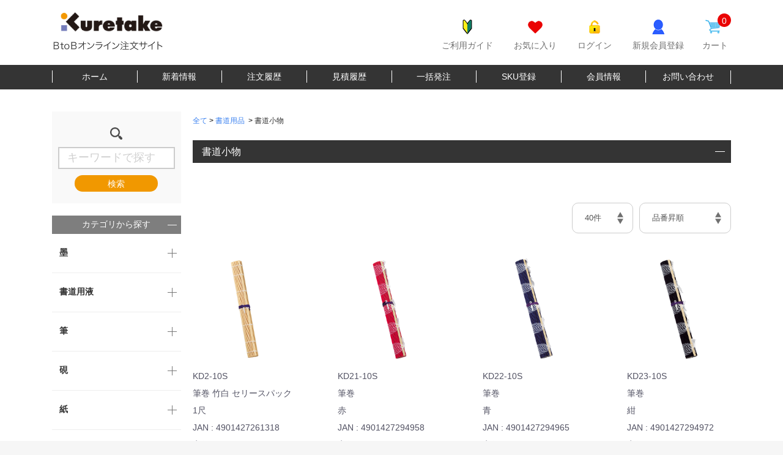

--- FILE ---
content_type: text/html; charset=UTF-8
request_url: http://order.kuretake.co.jp/products/list?category_id=110
body_size: 183936
content:
<!doctype html>
<html lang="ja">
<head prefix="og: http://ogp.me/ns# fb: http://ogp.me/ns/fb# product: http://ogp.me/ns/product#">
    <meta charset="utf-8">
    <meta name="viewport" content="width=device-width, initial-scale=1, shrink-to-fit=no">
    <meta name="eccube-csrf-token" content="VxxvxVVd7TNHL8x-1cWtohB9WW-YiGMzer0e7t6dqjU">
    <title>呉竹　BtoBオンライン注文サイト / 書道小物</title>
                        <link rel="icon" href="/html/user_data/assets/img/common/favicon.ico">
    <link rel="stylesheet" href="https://stackpath.bootstrapcdn.com/bootstrap/3.4.1/css/bootstrap.min.css" integrity="sha384-HSMxcRTRxnN+Bdg0JdbxYKrThecOKuH5zCYotlSAcp1+c8xmyTe9GYg1l9a69psu" crossorigin="anonymous">
    <link rel="stylesheet" href="https://use.fontawesome.com/releases/v5.3.1/css/all.css" integrity="sha384-mzrmE5qonljUremFsqc01SB46JvROS7bZs3IO2EmfFsd15uHvIt+Y8vEf7N7fWAU" crossorigin="anonymous">
    <link rel="stylesheet" href="//cdn.jsdelivr.net/jquery.slick/1.6.0/slick.css">
    <link rel="preconnect" href="https://fonts.gstatic.com">
    <link href="https://fonts.googleapis.com/css2?family=Noto+Sans+JP:wght@400;500;700&family=Noto+Serif+JP:wght@400;700&display=swap" rel="stylesheet">
    <link rel="stylesheet" href="/html/template/default/assets/css/style.min.css">
    <link rel="stylesheet" href="/html/template/default/assets/css/kuretake_style.min.css">
        <script src="https://code.jquery.com/jquery-3.3.1.min.js" integrity="sha256-FgpCb/KJQlLNfOu91ta32o/NMZxltwRo8QtmkMRdAu8=" crossorigin="anonymous"></script>
    <script>
        $(function() {
            $.ajaxSetup({
                'headers': {
                    'ECCUBE-CSRF-TOKEN': $('meta[name="eccube-csrf-token"]').attr('content')
                }
            });
        });
    </script>
                            <style>
    body {
        font-family: Roboto, "游ゴシック", YuGothic, "Yu Gothic", "ヒラギノ角ゴ ProN W3", "Hiragino Kaku Gothic ProN", Arial, "メイリオ", Meiryo, sans-serif, "Apple Color Emoji";
    }
</style>
        <link rel="stylesheet" href="/html/user_data/assets/css/customize.css">
</head>
<body id="page_product_list" class="product_page">

<div class="ec-layoutRole">
                <div class="ec-layoutRole__header">
                <!-- ▼ヘッダー(ご利用ガイド、お気に入り、ログインナビ、カート) -->
            <div class="ec-headerNaviRole">
  <div class="is-header-block">
    <div class="ec-headerNaviRole__left is-hNavR__left">
        <div class="ec-headerNaviRole is-hNavR__left _logo">
          <div class="ec-headerRole is-headerRole">
    <div class="ec-headerRole__title">
        <div class="ec-headerTitle">
            <div class="ec-headerTitle__title is-hNavR__left">
                <h1>
                    <a href="http://order.kuretake.co.jp/">
                        <img src="/html/template/default/assets/img/top/logo.svg" class="img" alt="呉竹ロゴ">
                    </a>
                </h1>
            </div>
        </div>
    </div>
</div>

        </div>
    </div>

    <div class="is-block__headerShrine">
        <div class="is-block__headerShrine_Link">
                  </div>
            </div>

    <div class="ec-headerNaviRole__right is-hNavR__right">
      <div class="ec-headerNaviRole__nav is-hNavR__right _login">
        <div class="ec-headerNav">
    <div class="ec-headerNav__item is-guide">
        <a href="/html/upload/save_image/document/user_guide_202105.pdf" target="_blank">
            <span class="ec-headerNav__itemLink">ご利用ガイド</span>
        </a>
    </div>
            <div class="ec-headerNav__item is-heartIcon">
            <a href="http://order.kuretake.co.jp/mypage/favorite">
                <span class="ec-headerNav__itemLink">お気に入り</span>
            </a>
        </div>
                <div class="ec-headerNav__item is_login">
            <a href="http://order.kuretake.co.jp/mypage/login">
                <span class="ec-headerNav__itemLink">ログイン</span>
            </a>
        </div>
        <div class="ec-headerNav__item is-userIcon">
            <a href="http://order.kuretake.co.jp/features/new_customer">
                <span class="ec-headerNav__itemLink">新規会員登録</span>
            </a>
        </div>
    </div>
      </div>
      <div class="ec-headerRole__cart is-hNavR__right _cart">
        <div class="ec-cartNaviWrap">
    <div class="ec-cartNavi is-cartNavi">
        <a href="http://order.kuretake.co.jp/cart">
            <span class="ec-cartNavi__badge is-cartNavi__badge">0</span>
            <span class="ec-headerNav__itemLink is-cartLink">カート</span>
        </a>
    </div>
</div>

      </div>
    </div>
  </div>
</div>

        <!-- ▲ヘッダー(ご利用ガイド、お気に入り、ログインナビ、カート) -->
    <!-- ▼Gナビ -->
            <div class="is-header-gNav">
    <ul class="is-header-gNav-list">
        <li class="is-header-gNav-item">
                            <a href="http://order.kuretake.co.jp/" class="is-title">ホーム</a>
                    </li>
        <li class="is-header-gNav-item"><a href="http://order.kuretake.co.jp/news" class="is-title">新着情報</a></li>
        <li class="is-header-gNav-item"><a href="http://order.kuretake.co.jp/mypage/" class="is-title">注文履歴</a></li>
        <li class="is-header-gNav-item">
                            <a href="http://order.kuretake.co.jp/mypage/estimate" class="is-title">見積履歴</a>
                    </li>
        <li class="is-header-gNav-item"><a href="http://order.kuretake.co.jp/mypage/bulkorder" class="is-title">一括発注</a></li>
        <li class="is-header-gNav-item">
                            <a href="http://order.kuretake.co.jp/mypage/mysku" class="is-title">SKU登録</a>
                    </li>
        <li class="is-header-gNav-item"><a href="http://order.kuretake.co.jp/mypage/change" class="is-title">会員情報</a></li>
        <li class="is-header-gNav-item"><a href="http://order.kuretake.co.jp/contact" class="is-title">お問い合わせ</a></li>
    </ul>
</div>

        <!-- ▲Gナビ -->

        </div>
    
        
    <div class="ec-layoutRole__contents">
                            <div class="ec-layoutRole__left">
                    <!-- ▼商品検索 -->
            
<div class="ec-headerSearch is-headerSearch">
    <form method="get" class="searchform" action="/products/list">
        <div class="ec-headerSearch__category is-headerSearch__category">
            <div class="ec-select ec-select_search is-select_Search">
                <img src="/html/template/default/assets/img/common/icon_search.png" alt="検索">
                            </div>
        </div>
        <div class="ec-headerSearch__keyword is-hs__key">
            <div class="ec-input is-input">
                <input type="search" name="name" maxlength="50" class="search-name" placeholder="キーワードで探す" required="required" />
                <button class="ec-headerSearch__keywordBtn is-hs__keybtn" type="submit">検索</button>
            </div>
        </div>
    </form>
</div>

        <!-- ▲商品検索 -->
    <!-- ▼カテゴリナビ(PC) -->
            



<div class="ec-categoryNaviRole categoryNav is-cateNav">
    <p class="is-asidNav__title categoryNav-trigger is-active">カテゴリから探す</p>
    <div class="ec-itemNav categoryNav-inner categoryNav-target first-open">
        <ul class="ec-itemNav__nav categoryNav-list">
                                                                                                        <li class="categoryNav-list-item">
                                                                                                                                                                                                                                                                                                                                                                                                                                                                                                                                                                                                                                                            <span class="categoryNav-trigger categoryNav-parent has-child categoryID-1 ">
                                    <a href="http://order.kuretake.co.jp/products/list?category_id=1" style="padding: 0;">
                        墨
                    </a>
                            </span>
                                                                                                                                                                                                                                                                                                                                                                                                                                                        <ul class="categoryNav-subList categoryNav-target" style="display: none">
                            <li class="categoryNav-subList-item">
                                                                <a href="http://order.kuretake.co.jp/products/list?category_id=3" class="categoryNav-subParent categoryID-3">
                呉竹墨
            </a>
                
                </li>
                            <li class="categoryNav-subList-item">
                                                                <a href="http://order.kuretake.co.jp/products/list?category_id=44" class="categoryNav-subParent categoryID-44">
                和唐墨 （練習用墨）
            </a>
                
                </li>
                            <li class="categoryNav-subList-item">
                                                                <a href="http://order.kuretake.co.jp/products/list?category_id=33" class="categoryNav-subParent categoryID-33">
                紅花墨
            </a>
                
                </li>
                            <li class="categoryNav-subList-item">
                                                                <a href="http://order.kuretake.co.jp/products/list?category_id=31" class="categoryNav-subParent categoryID-31">
                揮毫用墨
            </a>
                
                </li>
                            <li class="categoryNav-subList-item">
                                                                <a href="http://order.kuretake.co.jp/products/list?category_id=41" class="categoryNav-subParent categoryID-41">
                飛鳥秘墨 （作品用墨）
            </a>
                
                </li>
                            <li class="categoryNav-subList-item">
                                                                <a href="http://order.kuretake.co.jp/products/list?category_id=40" class="categoryNav-subParent categoryID-40">
                南都精墨 （作品用墨）
            </a>
                
                </li>
                            <li class="categoryNav-subList-item">
                                                                <a href="http://order.kuretake.co.jp/products/list?category_id=28" class="categoryNav-subParent categoryID-28">
                かほり墨
            </a>
                
                </li>
                            <li class="categoryNav-subList-item">
                                                                <a href="http://order.kuretake.co.jp/products/list?category_id=34" class="categoryNav-subParent categoryID-34">
                写経用墨
            </a>
                
                </li>
                            <li class="categoryNav-subList-item">
                                                                <a href="http://order.kuretake.co.jp/products/list?category_id=36" class="categoryNav-subParent categoryID-36">
                青墨
            </a>
                
                </li>
                            <li class="categoryNav-subList-item">
                                                                <a href="http://order.kuretake.co.jp/products/list?category_id=39" class="categoryNav-subParent categoryID-39">
                茶墨
            </a>
                
                </li>
                            <li class="categoryNav-subList-item">
                                                                <a href="http://order.kuretake.co.jp/products/list?category_id=42" class="categoryNav-subParent categoryID-42">
                藍墨
            </a>
                
                </li>
                            <li class="categoryNav-subList-item">
                                                                <a href="http://order.kuretake.co.jp/products/list?category_id=38" class="categoryNav-subParent categoryID-38">
                淡墨
            </a>
                
                </li>
                            <li class="categoryNav-subList-item">
                                                                <a href="http://order.kuretake.co.jp/products/list?category_id=32" class="categoryNav-subParent categoryID-32">
                古墨調墨
            </a>
                
                </li>
                            <li class="categoryNav-subList-item">
                                                                <a href="http://order.kuretake.co.jp/products/list?category_id=30" class="categoryNav-subParent categoryID-30">
                画墨
            </a>
                
                </li>
                            <li class="categoryNav-subList-item">
                                                                <a href="http://order.kuretake.co.jp/products/list?category_id=27" class="categoryNav-subParent categoryID-27">
                いろ墨
            </a>
                
                </li>
                            <li class="categoryNav-subList-item">
                                                                <a href="http://order.kuretake.co.jp/products/list?category_id=29" class="categoryNav-subParent categoryID-29">
                仮名用墨
            </a>
                
                </li>
                            <li class="categoryNav-subList-item">
                                                                <a href="http://order.kuretake.co.jp/products/list?category_id=35" class="categoryNav-subParent categoryID-35">
                朱墨・白墨
            </a>
                
                </li>
                            <li class="categoryNav-subList-item">
                                                                <a href="http://order.kuretake.co.jp/products/list?category_id=37" class="categoryNav-subParent categoryID-37">
                千寿墨
            </a>
                
                </li>
                            <li class="categoryNav-subList-item">
                                                                <a href="http://order.kuretake.co.jp/products/list?category_id=43" class="categoryNav-subParent categoryID-43">
                蘭亭曲水図屏風墨
            </a>
                
                </li>
                    </ul>
    
                    </li>
                                                                <li class="categoryNav-list-item">
                                                                                                                                                                                                                                                                                                                                                                                                                                                                                                                                                                        <span class="categoryNav-trigger categoryNav-parent has-child categoryID-7 ">
                                    <a href="http://order.kuretake.co.jp/products/list?category_id=7" style="padding: 0;">
                        書道用液
                    </a>
                            </span>
                                                                                                                                                                                                                                                                                                                                                                                            <ul class="categoryNav-subList categoryNav-target" style="display: none">
                            <li class="categoryNav-subList-item">
                                                                <a href="http://order.kuretake.co.jp/products/list?category_id=128" class="categoryNav-subParent categoryID-128">
                墨滴
            </a>
                
                </li>
                            <li class="categoryNav-subList-item">
                                                                <a href="http://order.kuretake.co.jp/products/list?category_id=117" class="categoryNav-subParent categoryID-117">
                パール書道液
            </a>
                
                </li>
                            <li class="categoryNav-subList-item">
                                                                <a href="http://order.kuretake.co.jp/products/list?category_id=119" class="categoryNav-subParent categoryID-119">
                メタリック書道液
            </a>
                
                </li>
                            <li class="categoryNav-subList-item">
                                                                <a href="http://order.kuretake.co.jp/products/list?category_id=118" class="categoryNav-subParent categoryID-118">
                パフォーマンス書道液
            </a>
                
                </li>
                            <li class="categoryNav-subList-item">
                                                                <a href="http://order.kuretake.co.jp/products/list?category_id=130" class="categoryNav-subParent categoryID-130">
                用途別適量サイズ液
            </a>
                
                </li>
                            <li class="categoryNav-subList-item">
                                                                <a href="http://order.kuretake.co.jp/products/list?category_id=129" class="categoryNav-subParent categoryID-129">
                磨りおろし生墨
            </a>
                
                </li>
                            <li class="categoryNav-subList-item">
                                                                <a href="http://order.kuretake.co.jp/products/list?category_id=123" class="categoryNav-subParent categoryID-123">
                書芸呉竹シリーズ
            </a>
                
                </li>
                            <li class="categoryNav-subList-item">
                                                                <a href="http://order.kuretake.co.jp/products/list?category_id=121" class="categoryNav-subParent categoryID-121">
                作品用書道液
            </a>
                
                </li>
                            <li class="categoryNav-subList-item">
                                                                <a href="http://order.kuretake.co.jp/products/list?category_id=120" class="categoryNav-subParent categoryID-120">
                最高級液体墨・磨墨液シリーズ
            </a>
                
                </li>
                            <li class="categoryNav-subList-item">
                                                                <a href="http://order.kuretake.co.jp/products/list?category_id=125" class="categoryNav-subParent categoryID-125">
                墨の香シリーズ
            </a>
                
                </li>
                            <li class="categoryNav-subList-item">
                                                                <a href="http://order.kuretake.co.jp/products/list?category_id=127" class="categoryNav-subParent categoryID-127">
                墨拓
            </a>
                
                </li>
                            <li class="categoryNav-subList-item">
                                                                <a href="http://order.kuretake.co.jp/products/list?category_id=126" class="categoryNav-subParent categoryID-126">
                墨汁
            </a>
                
                </li>
                            <li class="categoryNav-subList-item">
                                                                <a href="http://order.kuretake.co.jp/products/list?category_id=131" class="categoryNav-subParent categoryID-131">
                膠液
            </a>
                
                </li>
                            <li class="categoryNav-subList-item">
                                                                <a href="http://order.kuretake.co.jp/products/list?category_id=124" class="categoryNav-subParent categoryID-124">
                白液
            </a>
                
                </li>
                            <li class="categoryNav-subList-item">
                                                                <a href="http://order.kuretake.co.jp/products/list?category_id=122" class="categoryNav-subParent categoryID-122">
                朱液
            </a>
                
                </li>
                            <li class="categoryNav-subList-item">
                                                                <a href="http://order.kuretake.co.jp/products/list?category_id=116" class="categoryNav-subParent categoryID-116">
                イリュージョンホワイト
            </a>
                
                </li>
                    </ul>
    
                    </li>
                                                                <li class="categoryNav-list-item">
                                                                                                                                                                                                                                                                                                                                                                                                                                                                                                                <span class="categoryNav-trigger categoryNav-parent has-child categoryID-9 ">
                                    <a href="http://order.kuretake.co.jp/products/list?category_id=9" style="padding: 0;">
                        筆
                    </a>
                            </span>
                                                                                                                                                                                                                                                                                                                                                    <ul class="categoryNav-subList categoryNav-target" style="display: none">
                            <li class="categoryNav-subList-item">
                                                                <a href="http://order.kuretake.co.jp/products/list?category_id=84" class="categoryNav-subParent categoryID-84">
                くれ竹和筆
            </a>
                
                </li>
                            <li class="categoryNav-subList-item">
                                                                <a href="http://order.kuretake.co.jp/products/list?category_id=90" class="categoryNav-subParent categoryID-90">
                太筆
            </a>
                
                </li>
                            <li class="categoryNav-subList-item">
                                                                <a href="http://order.kuretake.co.jp/products/list?category_id=86" class="categoryNav-subParent categoryID-86">
                高級太筆
            </a>
                
                </li>
                            <li class="categoryNav-subList-item">
                                                                <a href="http://order.kuretake.co.jp/products/list?category_id=93" class="categoryNav-subParent categoryID-93">
                中筆
            </a>
                
                </li>
                            <li class="categoryNav-subList-item">
                                                                <a href="http://order.kuretake.co.jp/products/list?category_id=87" class="categoryNav-subParent categoryID-87">
                細筆
            </a>
                
                </li>
                            <li class="categoryNav-subList-item">
                                                                <a href="http://order.kuretake.co.jp/products/list?category_id=91" class="categoryNav-subParent categoryID-91">
                太筆・細筆セット
            </a>
                
                </li>
                            <li class="categoryNav-subList-item">
                                                                <a href="http://order.kuretake.co.jp/products/list?category_id=10" class="categoryNav-subParent categoryID-10">
                くれ竹優筆
            </a>
                
                </li>
                            <li class="categoryNav-subList-item">
                                                                <a href="http://order.kuretake.co.jp/products/list?category_id=83" class="categoryNav-subParent categoryID-83">
                くれ竹優筆書き初め筆
            </a>
                
                </li>
                            <li class="categoryNav-subList-item">
                                                                <a href="http://order.kuretake.co.jp/products/list?category_id=88" class="categoryNav-subParent categoryID-88">
                書き初め筆
            </a>
                
                </li>
                            <li class="categoryNav-subList-item">
                                                                <a href="http://order.kuretake.co.jp/products/list?category_id=89" class="categoryNav-subParent categoryID-89">
                水墨画用筆
            </a>
                
                </li>
                            <li class="categoryNav-subList-item">
                                                                <a href="http://order.kuretake.co.jp/products/list?category_id=92" class="categoryNav-subParent categoryID-92">
                胎毛筆
            </a>
                
                </li>
                            <li class="categoryNav-subList-item">
                                                                <a href="http://order.kuretake.co.jp/products/list?category_id=94" class="categoryNav-subParent categoryID-94">
                馬毛画筆
            </a>
                
                </li>
                            <li class="categoryNav-subList-item">
                                                                <a href="http://order.kuretake.co.jp/products/list?category_id=85" class="categoryNav-subParent categoryID-85">
                ナイロン画筆
            </a>
                
                </li>
                            <li class="categoryNav-subList-item">
                                                                <a href="http://order.kuretake.co.jp/products/list?category_id=95" class="categoryNav-subParent categoryID-95">
                販促品
            </a>
                
                </li>
                    </ul>
    
                    </li>
                                                                <li class="categoryNav-list-item">
                                                                                                                                                                                                                                                                                <span class="categoryNav-trigger categoryNav-parent has-child categoryID-11 ">
                                    <a href="http://order.kuretake.co.jp/products/list?category_id=11" style="padding: 0;">
                        硯
                    </a>
                            </span>
                                                                                                                                                                                    <ul class="categoryNav-subList categoryNav-target" style="display: none">
                            <li class="categoryNav-subList-item">
                                                                <a href="http://order.kuretake.co.jp/products/list?category_id=243" class="categoryNav-subParent categoryID-243">
                硯
            </a>
                
                </li>
                            <li class="categoryNav-subList-item">
                                                                <a href="http://order.kuretake.co.jp/products/list?category_id=245" class="categoryNav-subParent categoryID-245">
                泥砥石
            </a>
                
                </li>
                            <li class="categoryNav-subList-item">
                                                                <a href="http://order.kuretake.co.jp/products/list?category_id=244" class="categoryNav-subParent categoryID-244">
                大和真硯
            </a>
                
                </li>
                            <li class="categoryNav-subList-item">
                                                                <a href="http://order.kuretake.co.jp/products/list?category_id=240" class="categoryNav-subParent categoryID-240">
                セラミック硯
            </a>
                
                </li>
                            <li class="categoryNav-subList-item">
                                                                <a href="http://order.kuretake.co.jp/products/list?category_id=241" class="categoryNav-subParent categoryID-241">
                ぼくちすずり
            </a>
                
                </li>
                            <li class="categoryNav-subList-item">
                                                                <a href="http://order.kuretake.co.jp/products/list?category_id=242" class="categoryNav-subParent categoryID-242">
                雲月硯
            </a>
                
                </li>
                    </ul>
    
                    </li>
                                                                <li class="categoryNav-list-item">
                                                                                                                                                                                                                                                    <span class="categoryNav-trigger categoryNav-parent has-child categoryID-13 ">
                                    <a href="http://order.kuretake.co.jp/products/list?category_id=13" style="padding: 0;">
                        紙
                    </a>
                            </span>
                                                                                                                                                                <ul class="categoryNav-subList categoryNav-target" style="display: none">
                            <li class="categoryNav-subList-item">
                                                                <a href="http://order.kuretake.co.jp/products/list?category_id=136" class="categoryNav-subParent categoryID-136">
                書道半紙・半切
            </a>
                
                </li>
                            <li class="categoryNav-subList-item">
                                                                <a href="http://order.kuretake.co.jp/products/list?category_id=137" class="categoryNav-subParent categoryID-137">
                色紙・短冊・寸松庵
            </a>
                
                </li>
                            <li class="categoryNav-subList-item">
                                                                <a href="http://order.kuretake.co.jp/products/list?category_id=14" class="categoryNav-subParent categoryID-14">
                紙製品
            </a>
                
                </li>
                            <li class="categoryNav-subList-item">
                                                                <a href="http://order.kuretake.co.jp/products/list?category_id=139" class="categoryNav-subParent categoryID-139">
                便箋・一筆箋・封筒
            </a>
                
                </li>
                            <li class="categoryNav-subList-item">
                                                                <a href="http://order.kuretake.co.jp/products/list?category_id=138" class="categoryNav-subParent categoryID-138">
                水墨画用紙
            </a>
                
                </li>
                    </ul>
    
                    </li>
                                                                <li class="categoryNav-list-item">
                                                                                                                                                                                                                                                                                                                                                                                                                                                                                            <span class="categoryNav-trigger categoryNav-parent has-child categoryID-15 is-active">
                                    <a href="http://order.kuretake.co.jp/products/list?category_id=15" style="padding: 0;">
                        書道用品
                    </a>
                            </span>
                                                                                                                                                                                                                                                                                                                                        <ul class="categoryNav-subList categoryNav-target" style="display: block">
                            <li class="categoryNav-subList-item">
                                                                <a href="http://order.kuretake.co.jp/products/list?category_id=115" class="categoryNav-subParent categoryID-115">
                墨すり機・天輪硯
            </a>
                
                </li>
                            <li class="categoryNav-subList-item">
                                                                <a href="http://order.kuretake.co.jp/products/list?category_id=114" class="categoryNav-subParent categoryID-114">
                文鎮
            </a>
                
                </li>
                            <li class="categoryNav-subList-item">
                                                                <a href="http://order.kuretake.co.jp/products/list?category_id=106" class="categoryNav-subParent categoryID-106">
                下敷
            </a>
                
                </li>
                            <li class="categoryNav-subList-item">
                                                                <a href="http://order.kuretake.co.jp/products/list?category_id=110" class="categoryNav-subParent categoryID-110">
                書道小物
            </a>
                
                </li>
                            <li class="categoryNav-subList-item">
                                                                <a href="http://order.kuretake.co.jp/products/list?category_id=113" class="categoryNav-subParent categoryID-113">
                表装スプレー
            </a>
                
                </li>
                            <li class="categoryNav-subList-item">
                                                                <a href="http://order.kuretake.co.jp/products/list?category_id=109" class="categoryNav-subParent categoryID-109">
                収納用品
            </a>
                
                </li>
                            <li class="categoryNav-subList-item">
                                                                <a href="http://order.kuretake.co.jp/products/list?category_id=107" class="categoryNav-subParent categoryID-107">
                硯箱
            </a>
                
                </li>
                            <li class="categoryNav-subList-item">
                                                                <a href="http://order.kuretake.co.jp/products/list?category_id=105" class="categoryNav-subParent categoryID-105">
                一筆小箱
            </a>
                
                </li>
                            <li class="categoryNav-subList-item">
                                                                <a href="http://order.kuretake.co.jp/products/list?category_id=112" class="categoryNav-subParent categoryID-112">
                水書用品
            </a>
                
                </li>
                            <li class="categoryNav-subList-item">
                                                                <a href="http://order.kuretake.co.jp/products/list?category_id=111" class="categoryNav-subParent categoryID-111">
                水で練習セット
            </a>
                
                </li>
                            <li class="categoryNav-subList-item">
                                                                <a href="http://order.kuretake.co.jp/products/list?category_id=108" class="categoryNav-subParent categoryID-108">
                写経
            </a>
                
                </li>
                            <li class="categoryNav-subList-item">
                                                                <a href="http://order.kuretake.co.jp/products/list?category_id=104" class="categoryNav-subParent categoryID-104">
                パフォーマンス書道
            </a>
                
                </li>
                    </ul>
    
                    </li>
                                                                <li class="categoryNav-list-item">
                                                                                                                                                                                                                        <span class="categoryNav-trigger categoryNav-parent has-child categoryID-16 ">
                                    <a href="http://order.kuretake.co.jp/products/list?category_id=16" style="padding: 0;">
                        書道セット
                    </a>
                            </span>
                                                                                                                                            <ul class="categoryNav-subList categoryNav-target" style="display: none">
                            <li class="categoryNav-subList-item">
                                                                <a href="http://order.kuretake.co.jp/products/list?category_id=237" class="categoryNav-subParent categoryID-237">
                書道セット
            </a>
                
                </li>
                            <li class="categoryNav-subList-item">
                                                                <a href="http://order.kuretake.co.jp/products/list?category_id=238" class="categoryNav-subParent categoryID-238">
                書道用品セット
            </a>
                
                </li>
                            <li class="categoryNav-subList-item">
                                                                <a href="http://order.kuretake.co.jp/products/list?category_id=239" class="categoryNav-subParent categoryID-239">
                水彩えのぐセット
            </a>
                
                </li>
                            <li class="categoryNav-subList-item">
                                                                <a href="http://order.kuretake.co.jp/products/list?category_id=236" class="categoryNav-subParent categoryID-236">
                お習字箱セット
            </a>
                
                </li>
                    </ul>
    
                    </li>
                                                                <li class="categoryNav-list-item">
                                                                                                                                                                                                                                                                                                                                                                                                                                                                                                                                                                                                                                                                                                                                                                                                                                                                                                                                                                                                                                                                                                                                                                                                                <span class="categoryNav-trigger categoryNav-parent has-child categoryID-17 ">
                                    <a href="http://order.kuretake.co.jp/products/list?category_id=17" style="padding: 0;">
                        筆ぺん
                    </a>
                            </span>
                                                                                                                                                                                                                                                                                                                                                                                                                                                                                                                                                                                                                                                                                                                                                                                                                                                    <ul class="categoryNav-subList categoryNav-target" style="display: none">
                            <li class="categoryNav-subList-item">
                                                                <a href="http://order.kuretake.co.jp/products/list?category_id=65" class="categoryNav-subParent categoryID-65">
                美文字完美王
            </a>
                
                </li>
                            <li class="categoryNav-subList-item">
                                                                <a href="http://order.kuretake.co.jp/products/list?category_id=66" class="categoryNav-subParent categoryID-66">
                美文字筆ぺん
            </a>
                
                </li>
                            <li class="categoryNav-subList-item">
                                                                <a href="http://order.kuretake.co.jp/products/list?category_id=68" class="categoryNav-subParent categoryID-68">
                筆ぺん
            </a>
                
                </li>
                            <li class="categoryNav-subList-item">
                                                                <a href="http://order.kuretake.co.jp/products/list?category_id=67" class="categoryNav-subParent categoryID-67">
                筆ごこち
            </a>
                
                </li>
                            <li class="categoryNav-subList-item">
                                                                <a href="http://order.kuretake.co.jp/products/list?category_id=82" class="categoryNav-subParent categoryID-82">
                油性筆ぺん
            </a>
                
                </li>
                            <li class="categoryNav-subList-item">
                                                                <a href="http://order.kuretake.co.jp/products/list?category_id=47" class="categoryNav-subParent categoryID-47">
                ZIG メモリーシステム ウインク オブ ルナ ブラッシュ
            </a>
                
                </li>
                            <li class="categoryNav-subList-item">
                                                                <a href="http://order.kuretake.co.jp/products/list?category_id=45" class="categoryNav-subParent categoryID-45">
                ZIG メモリーシステム ウインク オブ ステラ ブラッシュ
            </a>
                
                </li>
                            <li class="categoryNav-subList-item">
                                                                <a href="http://order.kuretake.co.jp/products/list?category_id=46" class="categoryNav-subParent categoryID-46">
                ZIG メモリーシステム ウインク オブ ステラ ブラッシュ Ⅱ
            </a>
                
                </li>
                            <li class="categoryNav-subList-item">
                                                                <a href="http://order.kuretake.co.jp/products/list?category_id=55" class="categoryNav-subParent categoryID-55">
                金銀筆ぺん
            </a>
                
                </li>
                            <li class="categoryNav-subList-item">
                                                                <a href="http://order.kuretake.co.jp/products/list?category_id=52" class="categoryNav-subParent categoryID-52">
                メタリック筆ぺん
            </a>
                
                </li>
                            <li class="categoryNav-subList-item">
                                                                <a href="http://order.kuretake.co.jp/products/list?category_id=64" class="categoryNav-subParent categoryID-64">
                美文字セット
            </a>
                
                </li>
                            <li class="categoryNav-subList-item">
                                                                <a href="http://order.kuretake.co.jp/products/list?category_id=50" class="categoryNav-subParent categoryID-50">
                テキスト
            </a>
                
                </li>
                            <li class="categoryNav-subList-item">
                                                                <a href="http://order.kuretake.co.jp/products/list?category_id=81" class="categoryNav-subParent categoryID-81">
                万年毛筆 夢銀河 天然木 梨
            </a>
                
                </li>
                            <li class="categoryNav-subList-item">
                                                                <a href="http://order.kuretake.co.jp/products/list?category_id=80" class="categoryNav-subParent categoryID-80">
                万年毛筆 夢銀河 蒔絵物語
            </a>
                
                </li>
                            <li class="categoryNav-subList-item">
                                                                <a href="http://order.kuretake.co.jp/products/list?category_id=79" class="categoryNav-subParent categoryID-79">
                万年毛筆 夢銀河
            </a>
                
                </li>
                            <li class="categoryNav-subList-item">
                                                                <a href="http://order.kuretake.co.jp/products/list?category_id=78" class="categoryNav-subParent categoryID-78">
                万年毛筆 蒔絵物語
            </a>
                
                </li>
                            <li class="categoryNav-subList-item">
                                                                <a href="http://order.kuretake.co.jp/products/list?category_id=76" class="categoryNav-subParent categoryID-76">
                万年毛筆
            </a>
                
                </li>
                            <li class="categoryNav-subList-item">
                                                                <a href="http://order.kuretake.co.jp/products/list?category_id=75" class="categoryNav-subParent categoryID-75">
                万年筆/万年毛筆 夢銀河　天然木 玉樹槐
            </a>
                
                </li>
                            <li class="categoryNav-subList-item">
                                                                <a href="http://order.kuretake.co.jp/products/list?category_id=74" class="categoryNav-subParent categoryID-74">
                万年筆/万年毛筆 夢銀河　鹿角・鹿角古代染め
            </a>
                
                </li>
                            <li class="categoryNav-subList-item">
                                                                <a href="http://order.kuretake.co.jp/products/list?category_id=73" class="categoryNav-subParent categoryID-73">
                万年筆/万年毛筆 夢銀河　山中塗蒔絵
            </a>
                
                </li>
                            <li class="categoryNav-subList-item">
                                                                <a href="http://order.kuretake.co.jp/products/list?category_id=72" class="categoryNav-subParent categoryID-72">
                万年筆/万年毛筆 夢銀河　越前白檀塗り・金箔散らし
            </a>
                
                </li>
                            <li class="categoryNav-subList-item">
                                                                <a href="http://order.kuretake.co.jp/products/list?category_id=71" class="categoryNav-subParent categoryID-71">
                万年筆 夢銀河　天然木 オリーブ
            </a>
                
                </li>
                            <li class="categoryNav-subList-item">
                                                                <a href="http://order.kuretake.co.jp/products/list?category_id=70" class="categoryNav-subParent categoryID-70">
                万年筆 夢銀河
            </a>
                
                </li>
                            <li class="categoryNav-subList-item">
                                                                <a href="http://order.kuretake.co.jp/products/list?category_id=69" class="categoryNav-subParent categoryID-69">
                万年筆 スターリーナイト
            </a>
                
                </li>
                            <li class="categoryNav-subList-item">
                                                                <a href="http://order.kuretake.co.jp/products/list?category_id=77" class="categoryNav-subParent categoryID-77">
                万年毛筆 スターリーナイト
            </a>
                
                </li>
                            <li class="categoryNav-subList-item">
                                                                <a href="http://order.kuretake.co.jp/products/list?category_id=49" class="categoryNav-subParent categoryID-49">
                スターリーナイトセット
            </a>
                
                </li>
                            <li class="categoryNav-subList-item">
                                                                <a href="http://order.kuretake.co.jp/products/list?category_id=63" class="categoryNav-subParent categoryID-63">
                天然木 千本桜
            </a>
                
                </li>
                            <li class="categoryNav-subList-item">
                                                                <a href="http://order.kuretake.co.jp/products/list?category_id=62" class="categoryNav-subParent categoryID-62">
                大和浮木目彫
            </a>
                
                </li>
                            <li class="categoryNav-subList-item">
                                                                <a href="http://order.kuretake.co.jp/products/list?category_id=61" class="categoryNav-subParent categoryID-61">
                手紙ぺん 蒔絵物語 桐箱入り
            </a>
                
                </li>
                            <li class="categoryNav-subList-item">
                                                                <a href="http://order.kuretake.co.jp/products/list?category_id=60" class="categoryNav-subParent categoryID-60">
                手紙ぺん 蒔絵物語
            </a>
                
                </li>
                            <li class="categoryNav-subList-item">
                                                                <a href="http://order.kuretake.co.jp/products/list?category_id=59" class="categoryNav-subParent categoryID-59">
                手紙ぺん リフィル式
            </a>
                
                </li>
                            <li class="categoryNav-subList-item">
                                                                <a href="http://order.kuretake.co.jp/products/list?category_id=48" class="categoryNav-subParent categoryID-48">
                カートリッジ・替穂首
            </a>
                
                </li>
                            <li class="categoryNav-subList-item">
                                                                <a href="http://order.kuretake.co.jp/products/list?category_id=58" class="categoryNav-subParent categoryID-58">
                鹿角古代染め
            </a>
                
                </li>
                            <li class="categoryNav-subList-item">
                                                                <a href="http://order.kuretake.co.jp/products/list?category_id=57" class="categoryNav-subParent categoryID-57">
                山中塗蒔絵
            </a>
                
                </li>
                            <li class="categoryNav-subList-item">
                                                                <a href="http://order.kuretake.co.jp/products/list?category_id=56" class="categoryNav-subParent categoryID-56">
                呉竹 愛ライナー
            </a>
                
                </li>
                            <li class="categoryNav-subList-item">
                                                                <a href="http://order.kuretake.co.jp/products/list?category_id=54" class="categoryNav-subParent categoryID-54">
                京都オパール
            </a>
                
                </li>
                            <li class="categoryNav-subList-item">
                                                                <a href="http://order.kuretake.co.jp/products/list?category_id=53" class="categoryNav-subParent categoryID-53">
                越前白檀塗り・金箔散らし
            </a>
                
                </li>
                            <li class="categoryNav-subList-item">
                                                                <a href="http://order.kuretake.co.jp/products/list?category_id=51" class="categoryNav-subParent categoryID-51">
                ペンケース
            </a>
                
                </li>
                    </ul>
    
                    </li>
                                                                <li class="categoryNav-list-item">
                                                                                                                                                                                                                                                                                                                                                                                                                                                                                                                                                                                                                                                                                                                                                                                                                                                                                                                                                                                                                                                                                                                                                        <span class="categoryNav-trigger categoryNav-parent has-child categoryID-18 ">
                                    <a href="http://order.kuretake.co.jp/products/list?category_id=18" style="padding: 0;">
                        ペン
                    </a>
                            </span>
                                                                                                                                                                                                                                                                                                                                                                                                                                                                                                                                                                                                                                                                                                                                                                                                            <ul class="categoryNav-subList categoryNav-target" style="display: none">
                            <li class="categoryNav-subList-item">
                                                                <a href="http://order.kuretake.co.jp/products/list?category_id=216" class="categoryNav-subParent categoryID-216">
                完美王　耽美艶
            </a>
                
                </li>
                            <li class="categoryNav-subList-item">
                                                                <a href="http://order.kuretake.co.jp/products/list?category_id=190" class="categoryNav-subParent categoryID-190">
                ZIG クリーンカラードット
            </a>
                
                </li>
                            <li class="categoryNav-subList-item">
                                                                <a href="http://order.kuretake.co.jp/products/list?category_id=191" class="categoryNav-subParent categoryID-191">
                ZIG クリーンカラードット シングル
            </a>
                
                </li>
                            <li class="categoryNav-subList-item">
                                                                <a href="http://order.kuretake.co.jp/products/list?category_id=192" class="categoryNav-subParent categoryID-192">
                ZIG クリーンカラードット メタリック
            </a>
                
                </li>
                            <li class="categoryNav-subList-item">
                                                                <a href="http://order.kuretake.co.jp/products/list?category_id=193" class="categoryNav-subParent categoryID-193">
                ZIG クリーンカラーリアルブラッシュ
            </a>
                
                </li>
                            <li class="categoryNav-subList-item">
                                                                <a href="http://order.kuretake.co.jp/products/list?category_id=187" class="categoryNav-subParent categoryID-187">
                ZIG クリーンカラーⅡ
            </a>
                
                </li>
                            <li class="categoryNav-subList-item">
                                                                <a href="http://order.kuretake.co.jp/products/list?category_id=188" class="categoryNav-subParent categoryID-188">
                ZIG クリーンカラーf
            </a>
                
                </li>
                            <li class="categoryNav-subList-item">
                                                                <a href="http://order.kuretake.co.jp/products/list?category_id=189" class="categoryNav-subParent categoryID-189">
                ZIG クリーンカラーFB
            </a>
                
                </li>
                            <li class="categoryNav-subList-item">
                                                                <a href="http://order.kuretake.co.jp/products/list?category_id=217" class="categoryNav-subParent categoryID-217">
                呉竹 筆日和
            </a>
                
                </li>
                            <li class="categoryNav-subList-item">
                                                                <a href="http://order.kuretake.co.jp/products/list?category_id=218" class="categoryNav-subParent categoryID-218">
                呉竹 筆日和 メタリック
            </a>
                
                </li>
                            <li class="categoryNav-subList-item">
                                                                <a href="http://order.kuretake.co.jp/products/list?category_id=194" class="categoryNav-subParent categoryID-194">
                ZIG クレカラー ツイン WS
            </a>
                
                </li>
                            <li class="categoryNav-subList-item">
                                                                <a href="http://order.kuretake.co.jp/products/list?category_id=184" class="categoryNav-subParent categoryID-184">
                ZIG アート ＆ グラフィック ツイン
            </a>
                
                </li>
                            <li class="categoryNav-subList-item">
                                                                <a href="http://order.kuretake.co.jp/products/list?category_id=185" class="categoryNav-subParent categoryID-185">
                ZIG アート &amp; グラフィック ツイン RB+F
            </a>
                
                </li>
                            <li class="categoryNav-subList-item">
                                                                <a href="http://order.kuretake.co.jp/products/list?category_id=197" class="categoryNav-subParent categoryID-197">
                ZIG ファブリカラーツイン
            </a>
                
                </li>
                            <li class="categoryNav-subList-item">
                                                                <a href="http://order.kuretake.co.jp/products/list?category_id=198" class="categoryNav-subParent categoryID-198">
                ZIG ファブリカラー不透明タイプ
            </a>
                
                </li>
                            <li class="categoryNav-subList-item">
                                                                <a href="http://order.kuretake.co.jp/products/list?category_id=214" class="categoryNav-subParent categoryID-214">
                なまえぺん布用
            </a>
                
                </li>
                            <li class="categoryNav-subList-item">
                                                                <a href="http://order.kuretake.co.jp/products/list?category_id=213" class="categoryNav-subParent categoryID-213">
                なまえぺん
            </a>
                
                </li>
                            <li class="categoryNav-subList-item">
                                                                <a href="http://order.kuretake.co.jp/products/list?category_id=209" class="categoryNav-subParent categoryID-209">
                あらっておちる！筆マーカー
            </a>
                
                </li>
                            <li class="categoryNav-subList-item">
                                                                <a href="http://order.kuretake.co.jp/products/list?category_id=206" class="categoryNav-subParent categoryID-206">
                ZIG レターペン ココイロ
            </a>
                
                </li>
                            <li class="categoryNav-subList-item">
                                                                <a href="http://order.kuretake.co.jp/products/list?category_id=208" class="categoryNav-subParent categoryID-208">
                ZIG レターペン ココイロ 極細ブラック
            </a>
                
                </li>
                            <li class="categoryNav-subList-item">
                                                                <a href="http://order.kuretake.co.jp/products/list?category_id=207" class="categoryNav-subParent categoryID-207">
                ZIG レターペン ココイロ スーペリア ライン
            </a>
                
                </li>
                            <li class="categoryNav-subList-item">
                                                                <a href="http://order.kuretake.co.jp/products/list?category_id=199" class="categoryNav-subParent categoryID-199">
                ZIG ブラッシュハイライト サッと
            </a>
                
                </li>
                            <li class="categoryNav-subList-item">
                                                                <a href="http://order.kuretake.co.jp/products/list?category_id=200" class="categoryNav-subParent categoryID-200">
                ZIG ブラッシュハイライト サッと C+
            </a>
                
                </li>
                            <li class="categoryNav-subList-item">
                                                                <a href="http://order.kuretake.co.jp/products/list?category_id=201" class="categoryNav-subParent categoryID-201">
                ZIG メモリーシステム ウインク オブ ステラ
            </a>
                
                </li>
                            <li class="categoryNav-subList-item">
                                                                <a href="http://order.kuretake.co.jp/products/list?category_id=203" class="categoryNav-subParent categoryID-203">
                ZIG メモリーシステム ミレニアム
            </a>
                
                </li>
                            <li class="categoryNav-subList-item">
                                                                <a href="http://order.kuretake.co.jp/products/list?category_id=210" class="categoryNav-subParent categoryID-210">
                かきかたぺん
            </a>
                
                </li>
                            <li class="categoryNav-subList-item">
                                                                <a href="http://order.kuretake.co.jp/products/list?category_id=195" class="categoryNav-subParent categoryID-195">
                ZIG スイット クラフターズ
            </a>
                
                </li>
                            <li class="categoryNav-subList-item">
                                                                <a href="http://order.kuretake.co.jp/products/list?category_id=186" class="categoryNav-subParent categoryID-186">
                ZIG イレイザー ペン フォー スイット クラフターズ
            </a>
                
                </li>
                            <li class="categoryNav-subList-item">
                                                                <a href="http://order.kuretake.co.jp/products/list?category_id=196" class="categoryNav-subParent categoryID-196">
                ZIG スイット クラフターズ セット
            </a>
                
                </li>
                            <li class="categoryNav-subList-item">
                                                                <a href="http://order.kuretake.co.jp/products/list?category_id=205" class="categoryNav-subParent categoryID-205">
                ZIG メモリーシステムライター
            </a>
                
                </li>
                            <li class="categoryNav-subList-item">
                                                                <a href="http://order.kuretake.co.jp/products/list?category_id=204" class="categoryNav-subParent categoryID-204">
                ZIG メモリーシステム ライター メタリックカラーズ
            </a>
                
                </li>
                            <li class="categoryNav-subList-item">
                                                                <a href="http://order.kuretake.co.jp/products/list?category_id=202" class="categoryNav-subParent categoryID-202">
                ZIG メモリーシステム ブラッシャブルズ
            </a>
                
                </li>
                            <li class="categoryNav-subList-item">
                                                                <a href="http://order.kuretake.co.jp/products/list?category_id=219" class="categoryNav-subParent categoryID-219">
                除菌クリーナー
            </a>
                
                </li>
                            <li class="categoryNav-subList-item">
                                                                <a href="http://order.kuretake.co.jp/products/list?category_id=215" class="categoryNav-subParent categoryID-215">
                フォトカードペン
            </a>
                
                </li>
                            <li class="categoryNav-subList-item">
                                                                <a href="http://order.kuretake.co.jp/products/list?category_id=211" class="categoryNav-subParent categoryID-211">
                からっぽペン・おうちでカラーインク
            </a>
                
                </li>
                            <li class="categoryNav-subList-item">
                                                                <a href="http://order.kuretake.co.jp/products/list?category_id=212" class="categoryNav-subParent categoryID-212">
                キーボーキ
            </a>
                
                </li>
                    </ul>
    
                    </li>
                                                                <li class="categoryNav-list-item">
                                                                                                                                                                                                                                                                                                                                                                    <span class="categoryNav-trigger categoryNav-parent has-child categoryID-19 ">
                                    <a href="http://order.kuretake.co.jp/products/list?category_id=19" style="padding: 0;">
                        ホビークラフト用品
                    </a>
                            </span>
                                                                                                                                                                                                                                                <ul class="categoryNav-subList categoryNav-target" style="display: none">
                            <li class="categoryNav-subList-item">
                                                                <a href="http://order.kuretake.co.jp/products/list?category_id=175" class="categoryNav-subParent categoryID-175">
                カレイドラインズ
            </a>
                
                </li>
                            <li class="categoryNav-subList-item">
                                                                <a href="http://order.kuretake.co.jp/products/list?category_id=176" class="categoryNav-subParent categoryID-176">
                キュアパンチ
            </a>
                
                </li>
                            <li class="categoryNav-subList-item">
                                                                <a href="http://order.kuretake.co.jp/products/list?category_id=177" class="categoryNav-subParent categoryID-177">
                クラフトはさみ
            </a>
                
                </li>
                            <li class="categoryNav-subList-item">
                                                                <a href="http://order.kuretake.co.jp/products/list?category_id=183" class="categoryNav-subParent categoryID-183">
                ペーパークラフト
            </a>
                
                </li>
                            <li class="categoryNav-subList-item">
                                                                <a href="http://order.kuretake.co.jp/products/list?category_id=181" class="categoryNav-subParent categoryID-181">
                ハンドメイド ステッカー Ｋ
            </a>
                
                </li>
                            <li class="categoryNav-subList-item">
                                                                <a href="http://order.kuretake.co.jp/products/list?category_id=178" class="categoryNav-subParent categoryID-178">
                ツール
            </a>
                
                </li>
                            <li class="categoryNav-subList-item">
                                                                <a href="http://order.kuretake.co.jp/products/list?category_id=180" class="categoryNav-subParent categoryID-180">
                テンプレート
            </a>
                
                </li>
                            <li class="categoryNav-subList-item">
                                                                <a href="http://order.kuretake.co.jp/products/list?category_id=182" class="categoryNav-subParent categoryID-182">
                プラバン
            </a>
                
                </li>
                            <li class="categoryNav-subList-item">
                                                                <a href="http://order.kuretake.co.jp/products/list?category_id=179" class="categoryNav-subParent categoryID-179">
                デコパージュ
            </a>
                
                </li>
                    </ul>
    
                    </li>
                                                                <li class="categoryNav-list-item">
                                                                                                                                                                                                                                                                                                                                                                                                                                                                                                                                                                                                                                                                                                                                                                                                        <span class="categoryNav-trigger categoryNav-parent has-child categoryID-20 ">
                                    <a href="http://order.kuretake.co.jp/products/list?category_id=20" style="padding: 0;">
                        絵てがみ・てん刻・水彩スケッチ用品
                    </a>
                            </span>
                                                                                                                                                                                                                                                                                                                                                                                                                                                                                                                                                            <ul class="categoryNav-subList categoryNav-target" style="display: none">
                            <li class="categoryNav-subList-item">
                                                                <a href="http://order.kuretake.co.jp/products/list?category_id=291" class="categoryNav-subParent categoryID-291">
                水彩イラスト　描き方レッスン
            </a>
                
                </li>
                            <li class="categoryNav-subList-item">
                                                                <a href="http://order.kuretake.co.jp/products/list?category_id=290" class="categoryNav-subParent categoryID-290">
                おうちで名画コレクション
            </a>
                
                </li>
                            <li class="categoryNav-subList-item">
                                                                <a href="http://order.kuretake.co.jp/products/list?category_id=157" class="categoryNav-subParent categoryID-157">
                呉竹 顔彩耽美
            </a>
                
                </li>
                            <li class="categoryNav-subList-item">
                                                                <a href="http://order.kuretake.co.jp/products/list?category_id=156" class="categoryNav-subParent categoryID-156">
                顔彩深美
            </a>
                
                </li>
                            <li class="categoryNav-subList-item">
                                                                <a href="http://order.kuretake.co.jp/products/list?category_id=158" class="categoryNav-subParent categoryID-158">
                呉竹 透明水彩
            </a>
                
                </li>
                            <li class="categoryNav-subList-item">
                                                                <a href="http://order.kuretake.co.jp/products/list?category_id=166" class="categoryNav-subParent categoryID-166">
                透明水彩パレット
            </a>
                
                </li>
                            <li class="categoryNav-subList-item">
                                                                <a href="http://order.kuretake.co.jp/products/list?category_id=155" class="categoryNav-subParent categoryID-155">
                顔彩パレット
            </a>
                
                </li>
                            <li class="categoryNav-subList-item">
                                                                <a href="http://order.kuretake.co.jp/products/list?category_id=162" class="categoryNav-subParent categoryID-162">
                水筆ぺん
            </a>
                
                </li>
                            <li class="categoryNav-subList-item">
                                                                <a href="http://order.kuretake.co.jp/products/list?category_id=147" class="categoryNav-subParent categoryID-147">
                ドローイングペン
            </a>
                
                </li>
                            <li class="categoryNav-subList-item">
                                                                <a href="http://order.kuretake.co.jp/products/list?category_id=163" class="categoryNav-subParent categoryID-163">
                青墨筆ぺん
            </a>
                
                </li>
                            <li class="categoryNav-subList-item">
                                                                <a href="http://order.kuretake.co.jp/products/list?category_id=154" class="categoryNav-subParent categoryID-154">
                絵てがみ用墨
            </a>
                
                </li>
                            <li class="categoryNav-subList-item">
                                                                <a href="http://order.kuretake.co.jp/products/list?category_id=153" class="categoryNav-subParent categoryID-153">
                絵てがみ用筆・隈取筆
            </a>
                
                </li>
                            <li class="categoryNav-subList-item">
                                                                <a href="http://order.kuretake.co.jp/products/list?category_id=152" class="categoryNav-subParent categoryID-152">
                絵てがみポケットポーチ
            </a>
                
                </li>
                            <li class="categoryNav-subList-item">
                                                                <a href="http://order.kuretake.co.jp/products/list?category_id=25" class="categoryNav-subParent categoryID-25">
                テキスト
            </a>
                
                </li>
                            <li class="categoryNav-subList-item">
                                                                <a href="http://order.kuretake.co.jp/products/list?category_id=148" class="categoryNav-subParent categoryID-148">
                はがき
            </a>
                
                </li>
                            <li class="categoryNav-subList-item">
                                                                <a href="http://order.kuretake.co.jp/products/list?category_id=164" class="categoryNav-subParent categoryID-164">
                大きく描けるポストカード
            </a>
                
                </li>
                            <li class="categoryNav-subList-item">
                                                                <a href="http://order.kuretake.co.jp/products/list?category_id=149" class="categoryNav-subParent categoryID-149">
                はがき掛
            </a>
                
                </li>
                            <li class="categoryNav-subList-item">
                                                                <a href="http://order.kuretake.co.jp/products/list?category_id=151" class="categoryNav-subParent categoryID-151">
                絵てがみセット
            </a>
                
                </li>
                            <li class="categoryNav-subList-item">
                                                                <a href="http://order.kuretake.co.jp/products/list?category_id=159" class="categoryNav-subParent categoryID-159">
                彩り小箱
            </a>
                
                </li>
                            <li class="categoryNav-subList-item">
                                                                <a href="http://order.kuretake.co.jp/products/list?category_id=150" class="categoryNav-subParent categoryID-150">
                印材・大和青田
            </a>
                
                </li>
                            <li class="categoryNav-subList-item">
                                                                <a href="http://order.kuretake.co.jp/products/list?category_id=165" class="categoryNav-subParent categoryID-165">
                大和青田いろは印
            </a>
                
                </li>
                            <li class="categoryNav-subList-item">
                                                                <a href="http://order.kuretake.co.jp/products/list?category_id=161" class="categoryNav-subParent categoryID-161">
                浸透いろは印
            </a>
                
                </li>
                            <li class="categoryNav-subList-item">
                                                                <a href="http://order.kuretake.co.jp/products/list?category_id=160" class="categoryNav-subParent categoryID-160">
                彩樺いろは印
            </a>
                
                </li>
                            <li class="categoryNav-subList-item">
                                                                <a href="http://order.kuretake.co.jp/products/list?category_id=146" class="categoryNav-subParent categoryID-146">
                てん刻用品
            </a>
                
                </li>
                    </ul>
    
                    </li>
                                                                <li class="categoryNav-list-item">
                                                                                                                                                                                                                                                                                                                                                                                                                                                                                                                <span class="categoryNav-trigger categoryNav-parent has-child categoryID-21 ">
                                    <a href="http://order.kuretake.co.jp/products/list?category_id=21" style="padding: 0;">
                        カリグラフィー用品
                    </a>
                            </span>
                                                                                                                                                                                                                                                                                                                                                    <ul class="categoryNav-subList categoryNav-target" style="display: none">
                            <li class="categoryNav-subList-item">
                                                                <a href="http://order.kuretake.co.jp/products/list?category_id=222" class="categoryNav-subParent categoryID-222">
                ZIG カリグラフィーⅡ
            </a>
                
                </li>
                            <li class="categoryNav-subList-item">
                                                                <a href="http://order.kuretake.co.jp/products/list?category_id=223" class="categoryNav-subParent categoryID-223">
                ZIG スクロール＆ブラッシュ
            </a>
                
                </li>
                            <li class="categoryNav-subList-item">
                                                                <a href="http://order.kuretake.co.jp/products/list?category_id=229" class="categoryNav-subParent categoryID-229">
                ZIG メモリーシステムスクロール＆ブラッシュ
            </a>
                
                </li>
                            <li class="categoryNav-subList-item">
                                                                <a href="http://order.kuretake.co.jp/products/list?category_id=228" class="categoryNav-subParent categoryID-228">
                ZIG メモリーシステムカリグラフィーⅡ
            </a>
                
                </li>
                            <li class="categoryNav-subList-item">
                                                                <a href="http://order.kuretake.co.jp/products/list?category_id=230" class="categoryNav-subParent categoryID-230">
                ZIG メモリーシステムブレンダーカリグラフィー
            </a>
                
                </li>
                            <li class="categoryNav-subList-item">
                                                                <a href="http://order.kuretake.co.jp/products/list?category_id=226" class="categoryNav-subParent categoryID-226">
                ZIG メモリーシステムカリグラフィー
            </a>
                
                </li>
                            <li class="categoryNav-subList-item">
                                                                <a href="http://order.kuretake.co.jp/products/list?category_id=225" class="categoryNav-subParent categoryID-225">
                ZIG メモリーシステム ジャーナル&amp;タイトル
            </a>
                
                </li>
                            <li class="categoryNav-subList-item">
                                                                <a href="http://order.kuretake.co.jp/products/list?category_id=227" class="categoryNav-subParent categoryID-227">
                ZIG メモリーシステムカリグラフィー メタリックカラーズ
            </a>
                
                </li>
                            <li class="categoryNav-subList-item">
                                                                <a href="http://order.kuretake.co.jp/products/list?category_id=224" class="categoryNav-subParent categoryID-224">
                ZIG メモリーシステム カリグラフィーチョークパステルカラーズ
            </a>
                
                </li>
                            <li class="categoryNav-subList-item">
                                                                <a href="http://order.kuretake.co.jp/products/list?category_id=234" class="categoryNav-subParent categoryID-234">
                ブラッシュライター
            </a>
                
                </li>
                            <li class="categoryNav-subList-item">
                                                                <a href="http://order.kuretake.co.jp/products/list?category_id=232" class="categoryNav-subParent categoryID-232">
                カリグラフィーセット
            </a>
                
                </li>
                            <li class="categoryNav-subList-item">
                                                                <a href="http://order.kuretake.co.jp/products/list?category_id=235" class="categoryNav-subParent categoryID-235">
                水で練習セット
            </a>
                
                </li>
                            <li class="categoryNav-subList-item">
                                                                <a href="http://order.kuretake.co.jp/products/list?category_id=231" class="categoryNav-subParent categoryID-231">
                カード
            </a>
                
                </li>
                            <li class="categoryNav-subList-item">
                                                                <a href="http://order.kuretake.co.jp/products/list?category_id=233" class="categoryNav-subParent categoryID-233">
                テキスト
            </a>
                
                </li>
                    </ul>
    
                    </li>
                                                                <li class="categoryNav-list-item">
                                                                                                                                                                                                                                                                                                                                        <span class="categoryNav-trigger categoryNav-parent has-child categoryID-22 ">
                                    <a href="http://order.kuretake.co.jp/products/list?category_id=22" style="padding: 0;">
                        マンガ用品
                    </a>
                            </span>
                                                                                                                                                                                                                            <ul class="categoryNav-subList categoryNav-target" style="display: none">
                            <li class="categoryNav-subList-item">
                                                                <a href="http://order.kuretake.co.jp/products/list?category_id=169" class="categoryNav-subParent categoryID-169">
                MANGAKA（線描きペン）
            </a>
                
                </li>
                            <li class="categoryNav-subList-item">
                                                                <a href="http://order.kuretake.co.jp/products/list?category_id=168" class="categoryNav-subParent categoryID-168">
                MANGAKA FLEXIBLE
            </a>
                
                </li>
                            <li class="categoryNav-subList-item">
                                                                <a href="http://order.kuretake.co.jp/products/list?category_id=170" class="categoryNav-subParent categoryID-170">
                MANGAKA・MANGAKA FLEXIBLE セット
            </a>
                
                </li>
                            <li class="categoryNav-subList-item">
                                                                <a href="http://order.kuretake.co.jp/products/list?category_id=167" class="categoryNav-subParent categoryID-167">
                BRUSH PEN（筆ぺん）
            </a>
                
                </li>
                            <li class="categoryNav-subList-item">
                                                                <a href="http://order.kuretake.co.jp/products/list?category_id=174" class="categoryNav-subParent categoryID-174">
                BRUSH PEN（白筆ぺん）
            </a>
                
                </li>
                            <li class="categoryNav-subList-item">
                                                                <a href="http://order.kuretake.co.jp/products/list?category_id=171" class="categoryNav-subParent categoryID-171">
                MENSO BRUSH（筆）
            </a>
                
                </li>
                            <li class="categoryNav-subList-item">
                                                                <a href="http://order.kuretake.co.jp/products/list?category_id=172" class="categoryNav-subParent categoryID-172">
                ブラックインク
            </a>
                
                </li>
                            <li class="categoryNav-subList-item">
                                                                <a href="http://order.kuretake.co.jp/products/list?category_id=173" class="categoryNav-subParent categoryID-173">
                ホワイトインク
            </a>
                
                </li>
                    </ul>
    
                    </li>
                                                                <li class="categoryNav-list-item">
                                                                                                                                                                                                                                                                                                                                        <span class="categoryNav-trigger categoryNav-parent has-child categoryID-23 ">
                                    <a href="http://order.kuretake.co.jp/products/list?category_id=23" style="padding: 0;">
                        店頭サイン用品
                    </a>
                            </span>
                                                                                                                                                                                                                            <ul class="categoryNav-subList categoryNav-target" style="display: none">
                            <li class="categoryNav-subList-item">
                                                                <a href="http://order.kuretake.co.jp/products/list?category_id=103" class="categoryNav-subParent categoryID-103">
                ブラックボード
            </a>
                
                </li>
                            <li class="categoryNav-subList-item">
                                                                <a href="http://order.kuretake.co.jp/products/list?category_id=102" class="categoryNav-subParent categoryID-102">
                テンプレート
            </a>
                
                </li>
                            <li class="categoryNav-subList-item">
                                                                <a href="http://order.kuretake.co.jp/products/list?category_id=101" class="categoryNav-subParent categoryID-101">
                テキスト
            </a>
                
                </li>
                            <li class="categoryNav-subList-item">
                                                                <a href="http://order.kuretake.co.jp/products/list?category_id=100" class="categoryNav-subParent categoryID-100">
                イーゼル
            </a>
                
                </li>
                            <li class="categoryNav-subList-item">
                                                                <a href="http://order.kuretake.co.jp/products/list?category_id=99" class="categoryNav-subParent categoryID-99">
                ZIG ポストチョークマーカードライワイプ
            </a>
                
                </li>
                            <li class="categoryNav-subList-item">
                                                                <a href="http://order.kuretake.co.jp/products/list?category_id=98" class="categoryNav-subParent categoryID-98">
                ZIG ポストチョークマーカーウェットワイプ
            </a>
                
                </li>
                            <li class="categoryNav-subList-item">
                                                                <a href="http://order.kuretake.co.jp/products/list?category_id=97" class="categoryNav-subParent categoryID-97">
                ZIG ポストチョーククリーナー
            </a>
                
                </li>
                            <li class="categoryNav-subList-item">
                                                                <a href="http://order.kuretake.co.jp/products/list?category_id=96" class="categoryNav-subParent categoryID-96">
                A型ボード
            </a>
                
                </li>
                    </ul>
    
                    </li>
                                                                <li class="categoryNav-list-item">
                                                                    <a href="http://order.kuretake.co.jp/products/list?category_id=298" class="categoryNav-parent categoryID-298">
                Cosmetics
            </a>
                        
                    </li>
                                                                <li class="categoryNav-list-item">
                                                                    <a href="http://order.kuretake.co.jp/products/list?category_id=299" class="categoryNav-parent categoryID-299">
                インク
            </a>
                        
                    </li>
                                                                <li class="categoryNav-list-item">
                                                                                                                                                                <span class="categoryNav-trigger categoryNav-parent has-child categoryID-24 ">
                                    <a href="http://order.kuretake.co.jp/products/list?category_id=24" style="padding: 0;">
                        その他
                    </a>
                            </span>
                                                                                                    <ul class="categoryNav-subList categoryNav-target" style="display: none">
                            <li class="categoryNav-subList-item">
                                                                <a href="http://order.kuretake.co.jp/products/list?category_id=221" class="categoryNav-subParent categoryID-221">
                マーキングチョーク
            </a>
                
                </li>
                            <li class="categoryNav-subList-item">
                                                                <a href="http://order.kuretake.co.jp/products/list?category_id=220" class="categoryNav-subParent categoryID-220">
                おやっとのり
            </a>
                
                </li>
                    </ul>
    
                    </li>
                                                                <li class="categoryNav-list-item">
                                                                    <a href="http://order.kuretake.co.jp/products/list?category_id=2" class="categoryNav-parent categoryID-2">
                新商品
            </a>
                        
                    </li>
                                                                <li class="categoryNav-list-item">
                                                                    <a href="http://order.kuretake.co.jp/products/list?category_id=277" class="categoryNav-parent categoryID-277">
                お客様専用
            </a>
                        
                    </li>
                                                                                                                                                    </ul>
    </div>
</div>

        <!-- ▲カテゴリナビ(PC) -->
    <!-- ▼最近チェックした商品 -->
            
    <style>
        .ec-checkProductItemRole__list {
            display: block;
            -ms-flex-wrap: wrap;
            flex-wrap: wrap;
        }

        .ec-checkProductRole__listItem {
            margin-bottom: 4%;
            width: 48%;
            height: auto;
        }

        .ec-checkProductRole__listItemTitle {
            font-size: 14px;
            color: #808080;
            padding-left: 22px;
            display: block;
        }

        .ec-checkProductItemRole__list{
            -ms-flex-wrap: nowrap;
            flex-wrap: nowrap;
        }

        .ec-checkProductRole__listItem{
            width: 100%;
            padding: 25px 12px;
            margin: 0;
            height: auto;
            border-bottom: solid 1px #eee;
        }
    </style>

        <!-- ▲最近チェックした商品 -->
    <!-- ▼営業日カレンダー(当月、翌月) -->
            <section class="is-topCalendar">
    <table class="apg_sc_table">
        <tbody>
        <tr>
            <th colspan="7" class="apg_sc_header">
                <span class="apg_sc_year">2025</span>年<span
                        class="apg_sc_month">11</span>月
            </th>
        </tr>
        <tr class="is-apg_sc_weekList">
            <th class="apg_sc_sunday_header">日</th>
            <th class="apg_sc_monday_header">月</th>
            <th class="apg_sc_tuesday_header">火</th>
            <th class="apg_sc_wednesday_header">水</th>
            <th class="apg_sc_thursday_header">木</th>
            <th class="apg_sc_friday_header">金</th>
            <th class="apg_sc_saturday_header">土</th>
        </tr>
                    <tr class="is-apg_sc_daysList">
                                                                                                                                                                                                                                <td title="" class="apg_sc_sunday apg_sc_non_day"></td>
                                                                                                                                                                                                                                <td title="" class="apg_sc_monday apg_sc_non_day"></td>
                                                                                                                                                                                                                                <td title="" class="apg_sc_tuesday apg_sc_non_day"></td>
                                                                                                                                                                                                                                <td title="" class="apg_sc_wednesday apg_sc_non_day"></td>
                                                                                                                                                                                                                                <td title="" class="apg_sc_thursday apg_sc_non_day"></td>
                                                                                                                                                                                                                                <td title="" class="apg_sc_friday apg_sc_non_day"></td>
                                                                                                                                                                                                                                <td title="定休日" class="apg_sc_saturday apg_sc_holiday">1</td>
                            </tr>
                    <tr class="is-apg_sc_daysList">
                                                                                                                                                                                                                                <td title="定休日" class="apg_sc_sunday apg_sc_holiday">2</td>
                                                                                                                                                                                                                                <td title="文化の日" class="apg_sc_monday apg_sc_holiday">3</td>
                                                                                                                                                                                    <td title="" class="apg_sc_tuesday">4</td>
                                                                                                                                                                                    <td title="" class="apg_sc_wednesday">5</td>
                                                                                                                                                                                    <td title="" class="apg_sc_thursday">6</td>
                                                                                                                                                                                    <td title="" class="apg_sc_friday">7</td>
                                                                                                                                                                                                                                <td title="定休日" class="apg_sc_saturday apg_sc_holiday">8</td>
                            </tr>
                    <tr class="is-apg_sc_daysList">
                                                                                                                                                                                                                                <td title="定休日" class="apg_sc_sunday apg_sc_holiday">9</td>
                                                                                                                                                                                                                                <td title="" class="apg_sc_monday apg_sc_today">10</td>
                                                                                                                                                                                    <td title="" class="apg_sc_tuesday">11</td>
                                                                                                                                                                                    <td title="" class="apg_sc_wednesday">12</td>
                                                                                                                                                                                    <td title="" class="apg_sc_thursday">13</td>
                                                                                                                                                                                    <td title="" class="apg_sc_friday">14</td>
                                                                                                                                                                                                                                <td title="定休日" class="apg_sc_saturday apg_sc_holiday">15</td>
                            </tr>
                    <tr class="is-apg_sc_daysList">
                                                                                                                                                                                                                                <td title="定休日" class="apg_sc_sunday apg_sc_holiday">16</td>
                                                                                                                                                                                    <td title="" class="apg_sc_monday">17</td>
                                                                                                                                                                                    <td title="" class="apg_sc_tuesday">18</td>
                                                                                                                                                                                    <td title="" class="apg_sc_wednesday">19</td>
                                                                                                                                                                                    <td title="" class="apg_sc_thursday">20</td>
                                                                                                                                                                                    <td title="" class="apg_sc_friday">21</td>
                                                                                                                                                                                                                                <td title="定休日" class="apg_sc_saturday apg_sc_holiday">22</td>
                            </tr>
                    <tr class="is-apg_sc_daysList">
                                                                                                                                                                                                                                <td title="定休日" class="apg_sc_sunday apg_sc_holiday">23</td>
                                                                                                                                                                                    <td title="" class="apg_sc_monday">24</td>
                                                                                                                                                                                    <td title="" class="apg_sc_tuesday">25</td>
                                                                                                                                                                                    <td title="" class="apg_sc_wednesday">26</td>
                                                                                                                                                                                    <td title="" class="apg_sc_thursday">27</td>
                                                                                                                                                                                    <td title="" class="apg_sc_friday">28</td>
                                                                                                                                                                                                                                <td title="定休日" class="apg_sc_saturday apg_sc_holiday">29</td>
                            </tr>
                    <tr class="is-apg_sc_daysList">
                                                                                                                                                                                                                                <td title="定休日" class="apg_sc_sunday apg_sc_holiday">30</td>
                                                                                                                                                                                                                                <td title="" class="apg_sc_monday apg_sc_non_day"></td>
                                                                                                                                                                                                                                <td title="" class="apg_sc_tuesday apg_sc_non_day"></td>
                                                                                                                                                                                                                                <td title="" class="apg_sc_wednesday apg_sc_non_day"></td>
                                                                                                                                                                                                                                <td title="" class="apg_sc_thursday apg_sc_non_day"></td>
                                                                                                                                                                                                                                <td title="" class="apg_sc_friday apg_sc_non_day"></td>
                                                                                                                                                                                                                                <td title="" class="apg_sc_saturday apg_sc_non_day"></td>
                            </tr>
            </table>

    <table class="apg_sc_table">
        <tbody>
        <tr>
            <th colspan="7" class="apg_sc_header">
                <span class="apg_sc_year">2025</span>年<span
                        class="apg_sc_month">12</span>月
            </th>
        </tr>
        <tr class="is-apg_sc_weekList">
            <th class="apg_sc_sunday_header">日</th>
            <th class="apg_sc_monday_header">月</th>
            <th class="apg_sc_tuesday_header">火</th>
            <th class="apg_sc_wednesday_header">水</th>
            <th class="apg_sc_thursday_header">木</th>
            <th class="apg_sc_friday_header">金</th>
            <th class="apg_sc_saturday_header">土</th>
        </tr>
                    <tr class="is-apg_sc_daysList">
                                                                                                                                                                                                                                <td title="" class="apg_sc_sunday apg_sc_non_day"></td>
                                                                                                                                                                                    <td title="" class="apg_sc_monday">1</td>
                                                                                                                                                                                    <td title="" class="apg_sc_tuesday">2</td>
                                                                                                                                                                                    <td title="" class="apg_sc_wednesday">3</td>
                                                                                                                                                                                    <td title="" class="apg_sc_thursday">4</td>
                                                                                                                                                                                    <td title="" class="apg_sc_friday">5</td>
                                                                                                                                                                                                                                <td title="定休日" class="apg_sc_saturday apg_sc_holiday">6</td>
                            </tr>
                    <tr class="is-apg_sc_daysList">
                                                                                                                                                                                                                                <td title="定休日" class="apg_sc_sunday apg_sc_holiday">7</td>
                                                                                                                                                                                    <td title="" class="apg_sc_monday">8</td>
                                                                                                                                                                                    <td title="" class="apg_sc_tuesday">9</td>
                                                                                                                                                                                                                                <td title="" class="apg_sc_wednesday apg_sc_today">10</td>
                                                                                                                                                                                    <td title="" class="apg_sc_thursday">11</td>
                                                                                                                                                                                    <td title="" class="apg_sc_friday">12</td>
                                                                                                                                                                                                                                <td title="定休日" class="apg_sc_saturday apg_sc_holiday">13</td>
                            </tr>
                    <tr class="is-apg_sc_daysList">
                                                                                                                                                                                                                                <td title="定休日" class="apg_sc_sunday apg_sc_holiday">14</td>
                                                                                                                                                                                    <td title="" class="apg_sc_monday">15</td>
                                                                                                                                                                                    <td title="" class="apg_sc_tuesday">16</td>
                                                                                                                                                                                    <td title="" class="apg_sc_wednesday">17</td>
                                                                                                                                                                                    <td title="" class="apg_sc_thursday">18</td>
                                                                                                                                                                                    <td title="" class="apg_sc_friday">19</td>
                                                                                                                                                                                                                                <td title="定休日" class="apg_sc_saturday apg_sc_holiday">20</td>
                            </tr>
                    <tr class="is-apg_sc_daysList">
                                                                                                                                                                                                                                <td title="定休日" class="apg_sc_sunday apg_sc_holiday">21</td>
                                                                                                                                                                                    <td title="" class="apg_sc_monday">22</td>
                                                                                                                                                                                    <td title="" class="apg_sc_tuesday">23</td>
                                                                                                                                                                                    <td title="" class="apg_sc_wednesday">24</td>
                                                                                                                                                                                    <td title="" class="apg_sc_thursday">25</td>
                                                                                                                                                                                    <td title="" class="apg_sc_friday">26</td>
                                                                                                                                                                                                                                <td title="定休日" class="apg_sc_saturday apg_sc_holiday">27</td>
                            </tr>
                    <tr class="is-apg_sc_daysList">
                                                                                                                                                                                                                                <td title="定休日" class="apg_sc_sunday apg_sc_holiday">28</td>
                                                                                                                                                                                                                                <td title="正月休暇" class="apg_sc_monday apg_sc_holiday">29</td>
                                                                                                                                                                                                                                <td title="正月休暇" class="apg_sc_tuesday apg_sc_holiday">30</td>
                                                                                                                                                                                                                                <td title="正月休暇" class="apg_sc_wednesday apg_sc_holiday">31</td>
                                                                                                                                                                                                                                <td title="" class="apg_sc_thursday apg_sc_non_day"></td>
                                                                                                                                                                                                                                <td title="" class="apg_sc_friday apg_sc_non_day"></td>
                                                                                                                                                                                                                                <td title="" class="apg_sc_saturday apg_sc_non_day"></td>
                            </tr>
            </table>
</section>
        <!-- ▲営業日カレンダー(当月、翌月) -->

            </div>
        
                                    
        <div class="ec-layoutRole__mainWithColumn">
                        
                                    <div class="ec-searchnavRole productListPage-searcArea">
            <form name="form1" id="form1" method="get" action="?">
                                    <input type="hidden" id="mode" name="mode"/>
                                    <input type="hidden" id="category_id" name="category_id" value="110"/>
                                    <input type="hidden" id="name" name="name"/>
                                    <input type="hidden" id="pageno" name="pageno"/>
                                    <input type="hidden" id="disp_number" name="disp_number" value="1"/>
                                    <input type="hidden" id="orderby" name="orderby" value="2"/>
                            </form>
            <div class="ec-searchnavRole__topicpath">
                <ol class="ec-topicpath commonBreadcrumb">
                    <li class="commonBreadcrumb-item ec-topicpath__item"><a href="http://order.kuretake.co.jp/products/list">全て</a></li>
                                                                        <li class="commonBreadcrumb-split ec-topicpath__divider">></li>
                            <li class="commonBreadcrumb-item ec-topicpath__item">
                                                                    <a href="http://order.kuretake.co.jp/products/list?category_id=15">書道用品</a>
                                                            </li>
                                                    <li class="commonBreadcrumb-split ec-topicpath__divider">></li>
                            <li class="commonBreadcrumb-item ec-topicpath__item--active">
                                                                    書道小物
                                                            </li>
                                                                                </ol>
            </div>
                                                                                                                        <div class="productListPage-catArea">
                            <h2 class="productListPage-catArea-title productListPage-catArea-trigger is-open">書道小物</h2>
                            <div class="productListPage-catArea-main productListPage-catArea-target">
                                <div class="productListPage-catArea-main-inner">
                                    <figure class="productListPage-catArea-main-img">
                                                                            </figure>
                                    <div class="productListPage-catArea-main-body">
                                        <p></p>
                                    </div>
                                                                    </div>
                            </div>
                        </div>
                                                                        <div class="ec-searchnavRole__infos">
                <div class="ec-searchnavRole__counter">
                                                                                </div>
                                    <div class="ec-searchnavRole__actions">
                        <div class="ec-select">
                            <select id="" name="disp_number" class="disp-number form-control"><option value="0">20件</option><option value="1" selected="selected">40件</option><option value="2">80件</option><option value="3">120件</option></select>
                            <select id="" name="orderby" class="order-by form-control"><option value="0">価格が低い順</option><option value="1">価格が高い順</option><option value="2" selected="selected">品番昇順</option><option value="3">品番降順</option><option value="4">新着順</option></select>
                        </div>
                    </div>
                            </div>
        </div>
                    <div class="ec-shelfRole productListPage-mainArea">
                <ul class="ec-shelfGrid productListPage-mainArea-list">
                                            <li class="ec-shelfGrid__item productListPage-mainArea-list-item">
                            <a href="http://order.kuretake.co.jp/products/detail/2483" class="productListPage-mainArea-productInfo">
                                <div class="ec-shelfGrid__item-image">
                                    <div class="productDetailPage-mainImg">
                                        <div class="productDetailPage-mainImg-inner">
                                            <img src="/html/upload/save_image/KD2-10S.jpg">
                                        </div>
                                    </div>
                                </div>
                                <p class="productListPage-productInfo-text">KD2-10S</p>
                                <p class="productListPage-productInfo-text">筆巻 竹白 セリースパック</p>
                                <p class="productListPage-productInfo-text">1尺</p>
                                <p class="productListPage-productInfo-text">JAN : 4901427261318</p>
                                <p class="productListPage-productInfo-text">
                                                                            定価：
                                                                                                                                    ￥600                                                                                                                                                        </p>
                                <p class="productListPage-productInfo-text">発注単位：1個</p>
                                                            </a>
                                                    </li>
                                            <li class="ec-shelfGrid__item productListPage-mainArea-list-item">
                            <a href="http://order.kuretake.co.jp/products/detail/2485" class="productListPage-mainArea-productInfo">
                                <div class="ec-shelfGrid__item-image">
                                    <div class="productDetailPage-mainImg">
                                        <div class="productDetailPage-mainImg-inner">
                                            <img src="/html/upload/save_image/KD21-10S.jpg">
                                        </div>
                                    </div>
                                </div>
                                <p class="productListPage-productInfo-text">KD21-10S</p>
                                <p class="productListPage-productInfo-text">筆巻</p>
                                <p class="productListPage-productInfo-text">赤</p>
                                <p class="productListPage-productInfo-text">JAN : 4901427294958</p>
                                <p class="productListPage-productInfo-text">
                                                                            定価：
                                                                                                                                    ￥300                                                                                                                                                        </p>
                                <p class="productListPage-productInfo-text">発注単位：1個</p>
                                                            </a>
                                                    </li>
                                            <li class="ec-shelfGrid__item productListPage-mainArea-list-item">
                            <a href="http://order.kuretake.co.jp/products/detail/2486" class="productListPage-mainArea-productInfo">
                                <div class="ec-shelfGrid__item-image">
                                    <div class="productDetailPage-mainImg">
                                        <div class="productDetailPage-mainImg-inner">
                                            <img src="/html/upload/save_image/KD22-10S.jpg">
                                        </div>
                                    </div>
                                </div>
                                <p class="productListPage-productInfo-text">KD22-10S</p>
                                <p class="productListPage-productInfo-text">筆巻</p>
                                <p class="productListPage-productInfo-text">青</p>
                                <p class="productListPage-productInfo-text">JAN : 4901427294965</p>
                                <p class="productListPage-productInfo-text">
                                                                            定価：
                                                                                                                                    ￥300                                                                                                                                                        </p>
                                <p class="productListPage-productInfo-text">発注単位：1個</p>
                                                            </a>
                                                    </li>
                                            <li class="ec-shelfGrid__item productListPage-mainArea-list-item">
                            <a href="http://order.kuretake.co.jp/products/detail/2487" class="productListPage-mainArea-productInfo">
                                <div class="ec-shelfGrid__item-image">
                                    <div class="productDetailPage-mainImg">
                                        <div class="productDetailPage-mainImg-inner">
                                            <img src="/html/upload/save_image/KD23-10S.jpg">
                                        </div>
                                    </div>
                                </div>
                                <p class="productListPage-productInfo-text">KD23-10S</p>
                                <p class="productListPage-productInfo-text">筆巻</p>
                                <p class="productListPage-productInfo-text">紺</p>
                                <p class="productListPage-productInfo-text">JAN : 4901427294972</p>
                                <p class="productListPage-productInfo-text">
                                                                            定価：
                                                                                                                                    ￥300                                                                                                                                                        </p>
                                <p class="productListPage-productInfo-text">発注単位：1個</p>
                                                            </a>
                                                    </li>
                                            <li class="ec-shelfGrid__item productListPage-mainArea-list-item">
                            <a href="http://order.kuretake.co.jp/products/detail/2488" class="productListPage-mainArea-productInfo">
                                <div class="ec-shelfGrid__item-image">
                                    <div class="productDetailPage-mainImg">
                                        <div class="productDetailPage-mainImg-inner">
                                            <img src="/html/upload/save_image/KD24-10S.jpg">
                                        </div>
                                    </div>
                                </div>
                                <p class="productListPage-productInfo-text">KD24-10S</p>
                                <p class="productListPage-productInfo-text">かんたん筆巻</p>
                                <p class="productListPage-productInfo-text">パック入</p>
                                <p class="productListPage-productInfo-text">JAN : 4901427294989</p>
                                <p class="productListPage-productInfo-text">
                                                                            定価：
                                                                                                                                    ￥300                                                                                                                                                        </p>
                                <p class="productListPage-productInfo-text">発注単位：1個</p>
                                                            </a>
                                                    </li>
                                            <li class="ec-shelfGrid__item productListPage-mainArea-list-item">
                            <a href="http://order.kuretake.co.jp/products/detail/2484" class="productListPage-mainArea-productInfo">
                                <div class="ec-shelfGrid__item-image">
                                    <div class="productDetailPage-mainImg">
                                        <div class="productDetailPage-mainImg-inner">
                                            <img src="/html/upload/save_image/KD5-10.jpg">
                                        </div>
                                    </div>
                                </div>
                                <p class="productListPage-productInfo-text">KD5-10</p>
                                <p class="productListPage-productInfo-text">筆巻 竹白</p>
                                <p class="productListPage-productInfo-text">1尺</p>
                                <p class="productListPage-productInfo-text">JAN : 4901427039351</p>
                                <p class="productListPage-productInfo-text">
                                                                            定価：
                                                                                                                                    ￥600                                                                                                                                                        </p>
                                <p class="productListPage-productInfo-text">発注単位：1個</p>
                                                            </a>
                                                    </li>
                                            <li class="ec-shelfGrid__item productListPage-mainArea-list-item">
                            <a href="http://order.kuretake.co.jp/products/detail/2489" class="productListPage-mainArea-productInfo">
                                <div class="ec-shelfGrid__item-image">
                                    <div class="productDetailPage-mainImg">
                                        <div class="productDetailPage-mainImg-inner">
                                            <img src="/html/upload/save_image/KE2-10.jpg">
                                        </div>
                                    </div>
                                </div>
                                <p class="productListPage-productInfo-text">KE2-10</p>
                                <p class="productListPage-productInfo-text">水差染付 角小</p>
                                <p class="productListPage-productInfo-text">瀬戸焼</p>
                                <p class="productListPage-productInfo-text">JAN : 4901427855012</p>
                                <p class="productListPage-productInfo-text">
                                                                            定価：
                                                                                                                                    ￥650                                                                                                                                                        </p>
                                <p class="productListPage-productInfo-text">発注単位：1個</p>
                                                            </a>
                                                    </li>
                                            <li class="ec-shelfGrid__item productListPage-mainArea-list-item">
                            <a href="http://order.kuretake.co.jp/products/detail/2495" class="productListPage-mainArea-productInfo">
                                <div class="ec-shelfGrid__item-image">
                                    <div class="productDetailPage-mainImg">
                                        <div class="productDetailPage-mainImg-inner">
                                            <img src="/html/upload/save_image/KE26-202S.jpg">
                                        </div>
                                    </div>
                                </div>
                                <p class="productListPage-productInfo-text">KE26-202S</p>
                                <p class="productListPage-productInfo-text">水差し・スポイトセット</p>
                                <p class="productListPage-productInfo-text">セリース</p>
                                <p class="productListPage-productInfo-text">JAN : 4.90143E+12</p>
                                <p class="productListPage-productInfo-text">
                                                                            定価：
                                                                                                                                    ￥140                                                                                                                                                        </p>
                                <p class="productListPage-productInfo-text">発注単位：1個</p>
                                                            </a>
                                                    </li>
                                            <li class="ec-shelfGrid__item productListPage-mainArea-list-item">
                            <a href="http://order.kuretake.co.jp/products/detail/2496" class="productListPage-mainArea-productInfo">
                                <div class="ec-shelfGrid__item-image">
                                    <div class="productDetailPage-mainImg">
                                        <div class="productDetailPage-mainImg-inner">
                                            <img src="/html/upload/save_image/KE27-202S_2V.jpg">
                                        </div>
                                    </div>
                                </div>
                                <p class="productListPage-productInfo-text">KE27-202S/2V</p>
                                <p class="productListPage-productInfo-text">スポイト2個セット</p>
                                <p class="productListPage-productInfo-text">セリース</p>
                                <p class="productListPage-productInfo-text">JAN : 4.90143E+12</p>
                                <p class="productListPage-productInfo-text">
                                                                            定価：
                                                                                                                                    ￥120                                                                                                                                                        </p>
                                <p class="productListPage-productInfo-text">発注単位：1個</p>
                                                            </a>
                                                    </li>
                                            <li class="ec-shelfGrid__item productListPage-mainArea-list-item">
                            <a href="http://order.kuretake.co.jp/products/detail/2497" class="productListPage-mainArea-productInfo">
                                <div class="ec-shelfGrid__item-image">
                                    <div class="productDetailPage-mainImg">
                                        <div class="productDetailPage-mainImg-inner">
                                            <img src="/html/upload/save_image/KE50-202.jpg">
                                        </div>
                                    </div>
                                </div>
                                <p class="productListPage-productInfo-text">KE50-202</p>
                                <p class="productListPage-productInfo-text">プラ筆立</p>
                                <p class="productListPage-productInfo-text">2本立</p>
                                <p class="productListPage-productInfo-text">JAN : 4901427040449</p>
                                <p class="productListPage-productInfo-text">
                                                                            定価：
                                                                                                                                    ￥1,600                                                                                                                                                        </p>
                                <p class="productListPage-productInfo-text">発注単位：1個</p>
                                                            </a>
                                                    </li>
                                            <li class="ec-shelfGrid__item productListPage-mainArea-list-item">
                            <a href="http://order.kuretake.co.jp/products/detail/2490" class="productListPage-mainArea-productInfo">
                                <div class="ec-shelfGrid__item-image">
                                    <div class="productDetailPage-mainImg">
                                        <div class="productDetailPage-mainImg-inner">
                                            <img src="/html/upload/save_image/KE6-1.jpg">
                                        </div>
                                    </div>
                                </div>
                                <p class="productListPage-productInfo-text">KE6-1</p>
                                <p class="productListPage-productInfo-text">水差 飛鳥</p>
                                <p class="productListPage-productInfo-text">瀬戸焼</p>
                                <p class="productListPage-productInfo-text">JAN : 4901427282801</p>
                                <p class="productListPage-productInfo-text">
                                                                            定価：
                                                                                                                                    ￥1,900                                                                                                                                                        </p>
                                <p class="productListPage-productInfo-text">発注単位：1個</p>
                                                            </a>
                                                    </li>
                                            <li class="ec-shelfGrid__item productListPage-mainArea-list-item">
                            <a href="http://order.kuretake.co.jp/products/detail/2498" class="productListPage-mainArea-productInfo">
                                <div class="ec-shelfGrid__item-image">
                                    <div class="productDetailPage-mainImg">
                                        <div class="productDetailPage-mainImg-inner">
                                            <img src="/html/upload/save_image/KE65S.jpg">
                                        </div>
                                    </div>
                                </div>
                                <p class="productListPage-productInfo-text">KE65S</p>
                                <p class="productListPage-productInfo-text">筆筒</p>
                                <p class="productListPage-productInfo-text">セリースパック</p>
                                <p class="productListPage-productInfo-text">JAN : 4901427081565</p>
                                <p class="productListPage-productInfo-text">
                                                                            定価：
                                                                                                                                    ￥180                                                                                                                                                        </p>
                                <p class="productListPage-productInfo-text">発注単位：1個</p>
                                                            </a>
                                                    </li>
                                            <li class="ec-shelfGrid__item productListPage-mainArea-list-item">
                            <a href="http://order.kuretake.co.jp/products/detail/2584" class="productListPage-mainArea-productInfo">
                                <div class="ec-shelfGrid__item-image">
                                    <div class="productDetailPage-mainImg">
                                        <div class="productDetailPage-mainImg-inner">
                                            <img src="/html/upload/save_image/KJ1-1.jpg">
                                        </div>
                                    </div>
                                </div>
                                <p class="productListPage-productInfo-text">KJ1-1</p>
                                <p class="productListPage-productInfo-text">呉竹お習字スミフキ</p>
                                <p class="productListPage-productInfo-text">中</p>
                                <p class="productListPage-productInfo-text">JAN : 4.90143E+12</p>
                                <p class="productListPage-productInfo-text">
                                                                            定価：
                                                                                                                                    ￥200                                                                                                                                                        </p>
                                <p class="productListPage-productInfo-text">発注単位：1個</p>
                                                            </a>
                                                    </li>
                                            <li class="ec-shelfGrid__item productListPage-mainArea-list-item">
                            <a href="http://order.kuretake.co.jp/products/detail/2585" class="productListPage-mainArea-productInfo">
                                <div class="ec-shelfGrid__item-image">
                                    <div class="productDetailPage-mainImg">
                                        <div class="productDetailPage-mainImg-inner">
                                            <img src="/html/upload/save_image/KJ11-21S.jpg">
                                        </div>
                                    </div>
                                </div>
                                <p class="productListPage-productInfo-text">KJ11-21S</p>
                                <p class="productListPage-productInfo-text">スミノンアルファ ミニ</p>
                                <p class="productListPage-productInfo-text">20ml</p>
                                <p class="productListPage-productInfo-text">JAN : 4901427081077</p>
                                <p class="productListPage-productInfo-text">
                                                                            定価：
                                                                                                                                    ￥350                                                                                                                                                        </p>
                                <p class="productListPage-productInfo-text">発注単位：1個</p>
                                                            </a>
                                                    </li>
                                            <li class="ec-shelfGrid__item productListPage-mainArea-list-item">
                            <a href="http://order.kuretake.co.jp/products/detail/2586" class="productListPage-mainArea-productInfo">
                                <div class="ec-shelfGrid__item-image">
                                    <div class="productDetailPage-mainImg">
                                        <div class="productDetailPage-mainImg-inner">
                                            <img src="/html/upload/save_image/KJ11-80.jpg">
                                        </div>
                                    </div>
                                </div>
                                <p class="productListPage-productInfo-text">KJ11-80</p>
                                <p class="productListPage-productInfo-text">スミノンアルファ</p>
                                <p class="productListPage-productInfo-text">80ml</p>
                                <p class="productListPage-productInfo-text">JAN : 4901427814910</p>
                                <p class="productListPage-productInfo-text">
                                                                            定価：
                                                                                                                                    ￥1,000                                                                                                                                                        </p>
                                <p class="productListPage-productInfo-text">発注単位：1個</p>
                                                            </a>
                                                    </li>
                                            <li class="ec-shelfGrid__item productListPage-mainArea-list-item">
                            <a href="http://order.kuretake.co.jp/products/detail/2604" class="productListPage-mainArea-productInfo">
                                <div class="ec-shelfGrid__item-image">
                                    <div class="productDetailPage-mainImg">
                                        <div class="productDetailPage-mainImg-inner">
                                            <img src="/html/upload/save_image/KN11-1.jpg">
                                        </div>
                                    </div>
                                </div>
                                <p class="productListPage-productInfo-text">KN11-1</p>
                                <p class="productListPage-productInfo-text">紙切りナイフ</p>
                                <p class="productListPage-productInfo-text"></p>
                                <p class="productListPage-productInfo-text">JAN : 4901427035070</p>
                                <p class="productListPage-productInfo-text">
                                                                            定価：
                                                                                                                                    ￥2,500                                                                                                                                                        </p>
                                <p class="productListPage-productInfo-text">発注単位：1個</p>
                                                            </a>
                                                    </li>
                                            <li class="ec-shelfGrid__item productListPage-mainArea-list-item">
                            <a href="http://order.kuretake.co.jp/products/detail/2924" class="productListPage-mainArea-productInfo">
                                <div class="ec-shelfGrid__item-image">
                                    <div class="productDetailPage-mainImg">
                                        <div class="productDetailPage-mainImg-inner">
                                            <img src="/html/upload/save_image/KP27-16.jpg">
                                        </div>
                                    </div>
                                </div>
                                <p class="productListPage-productInfo-text">KP27-16</p>
                                <p class="productListPage-productInfo-text">梅皿</p>
                                <p class="productListPage-productInfo-text">大 15cm</p>
                                <p class="productListPage-productInfo-text">JAN : 4901427282825</p>
                                <p class="productListPage-productInfo-text">
                                                                            定価：
                                                                                                                                    ￥1,700                                                                                                                                                        </p>
                                <p class="productListPage-productInfo-text">発注単位：1個</p>
                                                            </a>
                                                    </li>
                                            <li class="ec-shelfGrid__item productListPage-mainArea-list-item">
                            <a href="http://order.kuretake.co.jp/products/detail/55763" class="productListPage-mainArea-productInfo">
                                <div class="ec-shelfGrid__item-image">
                                    <div class="productDetailPage-mainImg">
                                        <div class="productDetailPage-mainImg-inner">
                                            <img src="/html/upload/save_image/PIS-6SN.jpg">
                                        </div>
                                    </div>
                                </div>
                                <p class="productListPage-productInfo-text">PIS-6SN</p>
                                <p class="productListPage-productInfo-text">ポーチにin！しみクリーナー</p>
                                <p class="productListPage-productInfo-text"></p>
                                <p class="productListPage-productInfo-text">JAN : 4901427348798</p>
                                <p class="productListPage-productInfo-text">
                                                                            定価：
                                                                                                                                    ￥400                                                                                                                                                        </p>
                                <p class="productListPage-productInfo-text">発注単位：5個</p>
                                                            </a>
                                                    </li>
                                            <li class="ec-shelfGrid__item productListPage-mainArea-list-item">
                            <a href="http://order.kuretake.co.jp/products/detail/55764" class="productListPage-mainArea-productInfo">
                                <div class="ec-shelfGrid__item-image">
                                    <div class="productDetailPage-mainImg">
                                        <div class="productDetailPage-mainImg-inner">
                                            <img src="/html/upload/save_image/PIS-6SNC.jpg">
                                        </div>
                                    </div>
                                </div>
                                <p class="productListPage-productInfo-text">PIS-6SNC</p>
                                <p class="productListPage-productInfo-text">ポーチにｉｎ！しみクリーナー</p>
                                <p class="productListPage-productInfo-text">カートリッジ付き</p>
                                <p class="productListPage-productInfo-text">JAN : 4901427348804</p>
                                <p class="productListPage-productInfo-text">
                                                                            定価：
                                                                                                                                    ￥700                                                                                                                                                        </p>
                                <p class="productListPage-productInfo-text">発注単位：5個</p>
                                                            </a>
                                                    </li>
                                            <li class="ec-shelfGrid__item productListPage-mainArea-list-item">
                            <a href="http://order.kuretake.co.jp/products/detail/627" class="productListPage-mainArea-productInfo">
                                <div class="ec-shelfGrid__item-image">
                                    <div class="productDetailPage-mainImg">
                                        <div class="productDetailPage-mainImg-inner">
                                            <img src="/html/upload/save_image/PIS35-6S.jpg">
                                        </div>
                                    </div>
                                </div>
                                <p class="productListPage-productInfo-text">PIS35-6S</p>
                                <p class="productListPage-productInfo-text">ポーチにin！しみクリーナー</p>
                                <p class="productListPage-productInfo-text">ブラッシュタイプ</p>
                                <p class="productListPage-productInfo-text">JAN : 4901427275155</p>
                                <p class="productListPage-productInfo-text">
                                                                            定価：
                                                                                                                                    ￥350                                                                                                                                                        </p>
                                <p class="productListPage-productInfo-text">発注単位：10個</p>
                                                            </a>
                                                    </li>
                                    </ul>
                <div class="ec-pagerRole">
                                    </div>
                            </div>
            <div class="ec-modal">
                <div class="ec-modal-overlay">
                    <div class="ec-modal-wrap">
                        <span class="ec-modal-close"><span class="ec-icon"><img src="/html/template/default/assets/icon/cross-dark.svg" alt=""/></span></span>
                        <div id="ec-modal-header" class="text-center">カートに追加しました。</div>
                        <div class="ec-modal-box">
                            <div class="ec-role">
                                <span class="ec-inlineBtn--cancel">お買い物を続ける</span>
                                <a href="http://order.kuretake.co.jp/cart" class="ec-inlineBtn--action">カートへ進む</a>
                            </div>
                        </div>
                    </div>
                </div>
            </div>
            
                                </div>

                    </div>

        
                <div class="ec-layoutRole__footer">
                <!-- ▼フッター -->
            <div class="ec-footerRole is-footerRole">
    <section class="is-footer__bg">
        <div class="ec-footerRole__inner is-footerRole__inner">
            <div class="ec-footerTitle is-footerTitle">
                <div class="ec-footerTitle__logo is-footerTitle__logo">
                    <a href="http://order.kuretake.co.jp/">
                        <img src="/html/template/default/assets/img/top/footer-logo.svg" alt="呉竹ロゴ">
                    </a>
                </div>
            </div>
            <div class="is-footerNavBlock">
                <ul class="ec-footerNavi is-footerNavBlock__left">
                    <li class="ec-footerNavi__link">
                        <a href="http://order.kuretake.co.jp/help/agreement">利用規約</a>
                    </li>
                    <li class="ec-footerNavi__link">
                        <a href="/user_data/delivery">配送について</a>
                    </li>
                </ul>
                <ul class="ec-footerNavi is-footerNavBlock__right">
                    <li class="ec-footerNavi__link">
                        <a href="http://order.kuretake.co.jp/help/privacy">プライバシーポリシー</a>
                    </li>
                    <li class="ec-footerNavi__link">
                        <a href="http://order.kuretake.co.jp/help/tradelaw">特定商取引法に基づく表記</a>
                    </li>
                </ul>
            </div>
        </div>
    </section>
    <div class="ec-footerTitle__copyright is-footerRole__copyright">copyright (c) 呉竹　BtoBオンライン注文サイト all rights reserved.</div>
</div>

        <!-- ▲フッター -->

        </div>
    </div><!-- ec-layoutRole -->

<div class="ec-overlayRole"></div>
<div class="ec-drawerRoleClose"><i class="fas fa-times"></i></div>
<div class="ec-drawerRole">
        </div>
<div class="ec-blockTopBtn pagetop">ページトップへ</div>
<script src="https://stackpath.bootstrapcdn.com/bootstrap/3.4.1/js/bootstrap.min.js" integrity="sha384-aJ21OjlMXNL5UyIl/XNwTMqvzeRMZH2w8c5cRVpzpU8Y5bApTppSuUkhZXN0VxHd" crossorigin="anonymous"></script>
<script src="https://cdn.jsdelivr.net/jquery.slick/1.6.0/slick.min.js"></script>
<script>
var eccube_lang = {
    "common.delete_confirm":"削除してもよろしいですか?"
}
</script><script src="/html/template/default/assets/js/function.js"></script>
<script src="/html/template/default/assets/js/eccube.js"></script>
    <script>
        eccube.productsClassCategories = {
                        "2483": {"__unselected":{"__unselected":{"name":"\u9078\u629e\u3057\u3066\u304f\u3060\u3055\u3044","product_class_id":""}},"__unselected2":{"#":{"classcategory_id2":"","name":"","stock_find":true,"price01":"600","price02":"0","price01_inc_tax":"660","price02_inc_tax":"0","product_class_id":"2490","product_code":"KD2-10S","sale_type":"1"}}},                         "2485": {"__unselected":{"__unselected":{"name":"\u9078\u629e\u3057\u3066\u304f\u3060\u3055\u3044","product_class_id":""}},"__unselected2":{"#":{"classcategory_id2":"","name":"","stock_find":true,"price01":"300","price02":"0","price01_inc_tax":"330","price02_inc_tax":"0","product_class_id":"2492","product_code":"KD21-10S","sale_type":"1"}}},                         "2486": {"__unselected":{"__unselected":{"name":"\u9078\u629e\u3057\u3066\u304f\u3060\u3055\u3044","product_class_id":""}},"__unselected2":{"#":{"classcategory_id2":"","name":"","stock_find":true,"price01":"300","price02":"0","price01_inc_tax":"330","price02_inc_tax":"0","product_class_id":"2493","product_code":"KD22-10S","sale_type":"1"}}},                         "2487": {"__unselected":{"__unselected":{"name":"\u9078\u629e\u3057\u3066\u304f\u3060\u3055\u3044","product_class_id":""}},"__unselected2":{"#":{"classcategory_id2":"","name":"","stock_find":true,"price01":"300","price02":"0","price01_inc_tax":"330","price02_inc_tax":"0","product_class_id":"2494","product_code":"KD23-10S","sale_type":"1"}}},                         "2488": {"__unselected":{"__unselected":{"name":"\u9078\u629e\u3057\u3066\u304f\u3060\u3055\u3044","product_class_id":""}},"__unselected2":{"#":{"classcategory_id2":"","name":"","stock_find":true,"price01":"300","price02":"0","price01_inc_tax":"330","price02_inc_tax":"0","product_class_id":"2495","product_code":"KD24-10S","sale_type":"1"}}},                         "2484": {"__unselected":{"__unselected":{"name":"\u9078\u629e\u3057\u3066\u304f\u3060\u3055\u3044","product_class_id":""}},"__unselected2":{"#":{"classcategory_id2":"","name":"","stock_find":true,"price01":"600","price02":"0","price01_inc_tax":"660","price02_inc_tax":"0","product_class_id":"2491","product_code":"KD5-10","sale_type":"1"}}},                         "2489": {"__unselected":{"__unselected":{"name":"\u9078\u629e\u3057\u3066\u304f\u3060\u3055\u3044","product_class_id":""}},"__unselected2":{"#":{"classcategory_id2":"","name":"","stock_find":true,"price01":"650","price02":"0","price01_inc_tax":"715","price02_inc_tax":"0","product_class_id":"2496","product_code":"KE2-10","sale_type":"1"}}},                         "2495": {"__unselected":{"__unselected":{"name":"\u9078\u629e\u3057\u3066\u304f\u3060\u3055\u3044","product_class_id":""}},"__unselected2":{"#":{"classcategory_id2":"","name":"","stock_find":true,"price01":"140","price02":"0","price01_inc_tax":"154","price02_inc_tax":"0","product_class_id":"2502","product_code":"KE26-202S","sale_type":"1"}}},                         "2496": {"__unselected":{"__unselected":{"name":"\u9078\u629e\u3057\u3066\u304f\u3060\u3055\u3044","product_class_id":""}},"__unselected2":{"#":{"classcategory_id2":"","name":"","stock_find":true,"price01":"120","price02":"0","price01_inc_tax":"132","price02_inc_tax":"0","product_class_id":"2503","product_code":"KE27-202S\/2V","sale_type":"1"}}},                         "2497": {"__unselected":{"__unselected":{"name":"\u9078\u629e\u3057\u3066\u304f\u3060\u3055\u3044","product_class_id":""}},"__unselected2":{"#":{"classcategory_id2":"","name":"","stock_find":true,"price01":"1,600","price02":"0","price01_inc_tax":"1,760","price02_inc_tax":"0","product_class_id":"2504","product_code":"KE50-202","sale_type":"1"}}},                         "2490": {"__unselected":{"__unselected":{"name":"\u9078\u629e\u3057\u3066\u304f\u3060\u3055\u3044","product_class_id":""}},"__unselected2":{"#":{"classcategory_id2":"","name":"","stock_find":true,"price01":"1,900","price02":"0","price01_inc_tax":"2,090","price02_inc_tax":"0","product_class_id":"2497","product_code":"KE6-1","sale_type":"1"}}},                         "2498": {"__unselected":{"__unselected":{"name":"\u9078\u629e\u3057\u3066\u304f\u3060\u3055\u3044","product_class_id":""}},"__unselected2":{"#":{"classcategory_id2":"","name":"","stock_find":true,"price01":"180","price02":"0","price01_inc_tax":"198","price02_inc_tax":"0","product_class_id":"2505","product_code":"KE65S","sale_type":"1"}}},                         "2584": {"__unselected":{"__unselected":{"name":"\u9078\u629e\u3057\u3066\u304f\u3060\u3055\u3044","product_class_id":""}},"__unselected2":{"#":{"classcategory_id2":"","name":"","stock_find":true,"price01":"200","price02":"0","price01_inc_tax":"220","price02_inc_tax":"0","product_class_id":"2591","product_code":"KJ1-1","sale_type":"1"}}},                         "2585": {"__unselected":{"__unselected":{"name":"\u9078\u629e\u3057\u3066\u304f\u3060\u3055\u3044","product_class_id":""}},"__unselected2":{"#":{"classcategory_id2":"","name":"","stock_find":true,"price01":"350","price02":"0","price01_inc_tax":"385","price02_inc_tax":"0","product_class_id":"2592","product_code":"KJ11-21S","sale_type":"1"}}},                         "2586": {"__unselected":{"__unselected":{"name":"\u9078\u629e\u3057\u3066\u304f\u3060\u3055\u3044","product_class_id":""}},"__unselected2":{"#":{"classcategory_id2":"","name":"","stock_find":true,"price01":"1,000","price02":"0","price01_inc_tax":"1,100","price02_inc_tax":"0","product_class_id":"2593","product_code":"KJ11-80","sale_type":"1"}}},                         "2604": {"__unselected":{"__unselected":{"name":"\u9078\u629e\u3057\u3066\u304f\u3060\u3055\u3044","product_class_id":""}},"__unselected2":{"#":{"classcategory_id2":"","name":"","stock_find":true,"price01":"2,500","price02":"0","price01_inc_tax":"2,750","price02_inc_tax":"0","product_class_id":"2611","product_code":"KN11-1","sale_type":"1"}}},                         "2924": {"__unselected":{"__unselected":{"name":"\u9078\u629e\u3057\u3066\u304f\u3060\u3055\u3044","product_class_id":""}},"__unselected2":{"#":{"classcategory_id2":"","name":"","stock_find":true,"price01":"1,700","price02":"0","price01_inc_tax":"1,870","price02_inc_tax":"0","product_class_id":"2931","product_code":"KP27-16","sale_type":"1"}}},                         "55763": {"__unselected":{"__unselected":{"name":"\u9078\u629e\u3057\u3066\u304f\u3060\u3055\u3044","product_class_id":""}},"__unselected2":{"#":{"classcategory_id2":"","name":"","stock_find":true,"price01":"400","price02":"0","price01_inc_tax":"440","price02_inc_tax":"0","product_class_id":"55761","product_code":"PIS-6SN","sale_type":"1"}}},                         "55764": {"__unselected":{"__unselected":{"name":"\u9078\u629e\u3057\u3066\u304f\u3060\u3055\u3044","product_class_id":""}},"__unselected2":{"#":{"classcategory_id2":"","name":"","stock_find":true,"price01":"700","price02":"0","price01_inc_tax":"770","price02_inc_tax":"0","product_class_id":"55762","product_code":"PIS-6SNC","sale_type":"1"}}},                         "627": {"__unselected":{"__unselected":{"name":"\u9078\u629e\u3057\u3066\u304f\u3060\u3055\u3044","product_class_id":""}},"__unselected2":{"#":{"classcategory_id2":"","name":"","stock_find":true,"price01":"350","price02":"0","price01_inc_tax":"385","price02_inc_tax":"0","product_class_id":"634","product_code":"PIS35-6S","sale_type":"1"}}}                    };

        $(function() {

            // 表示件数を変更
            $('.disp-number').change(function() {
                var dispNumber = $(this).val();
                $('#disp_number').val(dispNumber);
                $('#pageno').val(1);
                $("#form1").submit();
            });

            // 並び順を変更
            $('.order-by').change(function() {
                var orderBy = $(this).val();
                $('#orderby').val(orderBy);
                $('#pageno').val(1);
                $("#form1").submit();
            });

            // 一括登録
            $('.bulk-add-cart').on('click', function(e) {
                var hasError = false;
                var quantities = {};
                var totalQuantity = 0;

                $('input[name="quantity"]').each(function() {
                    // 予約商品以外
                    if ($(this).data('preorder') != 1 && $(this).val() > 0) {
                        var quantity = $(this).val();
                        var order_unit = $(this).attr('step');
                        var product_class_id = $(this).data('product_class_id');
                        if (quantity % order_unit != 0) {
                            $(this)[0].setCustomValidity('発注単位で割り切れる数を入力してください。');
                            setTimeout(function() {
                                loadingOverlay('hide');
                            }, 100);
                            $(this).parents('li').find('button').click();
                            hasError = true;
                        } else {
                            quantities[product_class_id] = quantity;
                            $(this)[0].setCustomValidity('');
                        }
                        totalQuantity += quantity;
                    }
                });

                if (hasError) {
                    return false;
                }

                if (totalQuantity < 1) {
                    alert('数量を指定してください。');
                    return false;
                }

                var $form = $('#form_cart');
                console.log(quantities);

                e.preventDefault();
                $.ajax({
                    url: $form.attr('action'),
                    type: $form.attr('method'),
                    data: { quantities: quantities},
                    dataType: 'json',
                    beforeSend: function(xhr, settings) {
                        // Buttonを無効にする
                        $('.bulk-add-cart').prop('disabled', true);
                    }
                }).done(function(data) {
                    // レスポンス内のメッセージをalertで表示
                    $.each(data.messages, function() {
                        $('#ec-modal-header').text(this);
                    });

                    $('.ec-modal').show()

                    // カートブロックを更新する
                    $.ajax({
                        url: 'http://order.kuretake.co.jp/block/cart',
                        type: 'GET',
                        dataType: 'html'
                    }).done(function(html) {
                        $('.ec-headerRole__cart').html(html);
                    });
                }).fail(function(data) {
                    alert('カートへの追加に失敗しました。');
                }).always(function(data) {
                    // Buttonを有効にする
                    $('.bulk-add-cart').prop('disabled', false);
                });

                return false;
            });

            // 個別登録
            $('.add-cart').on('click', function(e) {
                var $form = $(this).parents('li').find('form');

                // 個数フォームのチェック
                var order_unit = 1;
                if ($(this).data('order_unit') > 0) {
                    order_unit = $(this).data('order_unit');
                }
                var $quantity = $form.parent().find('.quantity');
                if ($quantity.val() < order_unit) {
                    $quantity[0].setCustomValidity(order_unit + '以上で入力してください。');
                    setTimeout(function() {
                        loadingOverlay('hide');
                    }, 100);
                    return true;
                } else if ($quantity.val() % order_unit != 0) {
                    $quantity[0].setCustomValidity('発注単位で割り切れる数を入力してください。');
                    setTimeout(function() {
                        loadingOverlay('hide');
                    }, 100);
                    return true;
                } else {
                    $quantity[0].setCustomValidity('');
                }
                e.preventDefault();
                $.ajax({
                    url: $form.attr('action'),
                    type: $form.attr('method'),
                    data: $form.serialize(),
                    dataType: 'json',
                    beforeSend: function(xhr, settings) {
                        // Buttonを無効にする
                        $('.add-cart').prop('disabled', true);
                    }
                }).done(function(data) {
                    // レスポンス内のメッセージをalertで表示
                    $.each(data.messages, function() {
                        $('#ec-modal-header').text(this);
                    });

                    $('.ec-modal').show()

                    // カートブロックを更新する
                    $.ajax({
                        url: 'http://order.kuretake.co.jp/block/cart',
                        type: 'GET',
                        dataType: 'html'
                    }).done(function(html) {
                        $('.ec-headerRole__cart').html(html);
                    });
                }).fail(function(data) {
                    alert('カートへの追加に失敗しました。');
                }).always(function(data) {
                    // Buttonを有効にする
                    $('.add-cart').prop('disabled', false);
                });
            });
        });

        $('.ec-modal-overlay, .ec-modal .ec-inlineBtn--cancel').on('click', function() {
            $('.ec-modal').hide()
        });
    </script>
    <script src="/html/user_data/assets/js/customize.js"></script>
</body>
</html>


--- FILE ---
content_type: text/css
request_url: http://order.kuretake.co.jp/html/template/default/assets/css/kuretake_style.min.css
body_size: 48665
content:
@charset "UTF-8";li,ul{list-style:none;margin:0;padding:0}a{display:block;width:100%;text-decoration:none}a:hover{opacity:.6;text-decoration:none}body{font-family:'Noto Sans JP',sans-serif}.ec-pageHeader h1{padding:0 0 10px;margin:0 0 40px;border-bottom:2px solid #eee;color:#525263;font-weight:400;font-size:32px}.ec-rectHeading h2{padding:9px 20px;margin:0 0 20px;background-color:#f9f9f9;color:#343434;font-weight:400;font-size:20px}.commonText{margin-bottom:10px}.commonBreadcrumb{width:100%;padding:0;margin:0 0 20px;color:#343434}.commonBreadcrumb .commonBreadcrumb-item{display:inline;min-width:auto;color:#343434;font-weight:400;font-size:12px}.commonBreadcrumb .commonBreadcrumb-item a{display:inline;color:#3c82f0;font-weight:400;font-size:12px}.commonBreadcrumb .commonBreadcrumb-split{display:inline;font-weight:400;font-size:12px;margin:0 3px}.ec-blockBtn--action,.ec-blockBtn--cancel{font-family:"游ゴシック Medium","Yu Gothic Medium","游ゴシック体",YuGothic,sans-serif;font-weight:500;font-size:16px}.ec-blockBtn--action:hover,.ec-blockBtn--cancel:hover{opacity:.8}.ec-blockBtn--action,.ec-blockBtn--action:hover{background-color:#bf0404;border-color:#bf0404}.ec-blockBtn--cancel,.ec-blockBtn--cancel:hover{background-color:#707070;border-color:#707070}.ec-modal-box .ec-inlineBtn--action,.ec-modal-box .ec-inlineBtn--cancel{width:180px;font-family:"游ゴシック Medium","Yu Gothic Medium","游ゴシック体",YuGothic,sans-serif;font-weight:500}.ec-modal-box .ec-inlineBtn--action:hover,.ec-modal-box .ec-inlineBtn--cancel:hover{opacity:.8}.ec-modal-box .ec-inlineBtn--cancel,.ec-modal-box .ec-inlineBtn--cancel:hover{background-color:#707070;border-color:#707070}.ec-modal-box .ec-inlineBtn--action,.ec-modal-box .ec-inlineBtn--action:hover{background-color:#bf0404;border-color:#bf0404}.commonBtn{display:flex;justify-content:flex-end;align-items:center;width:160px;height:45px;padding:0 48px 0 0;margin:0 auto;background:url(../img/common/right_arrow.svg) no-repeat right 22px center #fff;background-size:20px auto;border:1px solid #707070;color:#707070;text-align:center;font-size:14px;font-weight:400;line-height:normal;position:relative;z-index:1;cursor:pointer}.commonBtn:focus,.commonBtn:hover{color:#707070;opacity:.8}.commonDotsList{list-style-type:none}.commonDotsList li{box-sizing:border-box;width:100%;padding-left:20px;position:relative}.commonDotsList li+li{margin-top:5px}.commonDotsList li::before{content:'';display:block;width:3px;height:3px;background-color:#525263;border-radius:100%;position:absolute;top:11px;left:5px}.commonNumList{list-style-type:none;counter-reset:commonNum;padding:0}.commonNumList li{box-sizing:border-box;width:100%;padding-left:20px;position:relative}.commonNumList li+li{margin-top:5px}.commonNumList li::before{counter-increment:commonNum;content:counter(commonNum) ". ";display:block;width:20px;height:20px;position:absolute;top:0;left:0}.ec-layoutRole__header{width:100%}.is-hNavR__left img{width:182px;height:auto;display:block}.is-header-block{display:flex;justify-content:space-between;align-items:flex-start;padding:20px 0;max-width:1110px;width:100%;margin:0 auto}.ec-headerNaviRole .ec-headerNaviRole__right{width:495px;padding-top:12px}.is-hNavR__right._guide{min-width:84px;padding-right:39px}.is-hNavR__right._guide a{display:block;width:100%}.is-hNavR__right._guide .is-icon{display:block;height:auto;margin:0 auto 15px}.is-hNavR__right._guide .is-icon img{width:15px;display:block;height:auto;margin:0 auto}.is-hNavR__right .ec-headerNav__item{padding:0}.is-hNavR__right .ec-headerNav__item a,.is-hNavR__right .is-cartNavi a{display:flex;align-items:flex-end;width:100%;height:52px;padding:0 15px;margin:0;background:url(../img/common/icon_cart.png) no-repeat top center transparent;background-size:30px auto;text-align:center;text-decoration:none;color:#707070}.is-hNavR__right .ec-headerNav__item.is-guide a{background-image:url(../img/common/icon_guide.png)}.is-hNavR__right .ec-headerNav__item.is_logout a{background-image:url(../img/common/icon_logout.png)}.is-hNavR__right .ec-headerNav__item.is_login a{background-image:url(../img/common/icon_login.png)}.is-hNavR__right .ec-headerNav__item.is-heartIcon a{background-image:url(../img/common/icon_favo.png)}.is-hNavR__right .ec-headerNav__item.is-userIcon a{background-image:url(../img/common/icon_mypage.png)}.is-hNavR__right._cart .ec-cartNaviWrap .is-cartNavi a{padding-right:5px;position:relative;background-position:top right 12px}.is-hNavR__right._cart .ec-cartNaviWrap .is-cartNavi a .ec-cartNavi__badge{margin:0;position:absolute;top:-10px;right:0;left:auto}.is-hNavR__right._cart._link{font-size:14px}.is-block__headerShrine{display:flex;align-items:center;width:calc(100% - 677px);height:65px;padding:0 0 0 17px;margin:0 auto}.is-block__headerShrine_Link{width:140px}.is-block__headerShrine_Link a{display:flex;justify-content:center;align-items:center;width:100%;height:30px;padding:0;margin:0;background-color:#f9f9f9;border-radius:20px;border:solid 1px #ccc;color:#343434;text-align:center;font-size:12px;text-decoration:none}.is-block__headerShrine_userName{width:calc(100% - 140px);height:auto;padding:0 20px 0 0;margin:0;color:#707070;text-align:right;font-size:14px}.is-block__headerShrine_userName .companyName{padding:0 8px 0 0}.is-header-gNav{background:#343434;margin-bottom:36px}.is-header-gNav-list{display:flex;max-width:1110px;margin:0 auto;width:100%}.is-header-gNav-list::after{content:'';border-left:solid 1px #fff;display:inline-block;height:22px;padding:0;margin:auto}.is-header-gNav-item{background:#343434;padding:9px 0;margin:0;text-align:center;width:calc(100% / 8);height:40px}.is-header-gNav-item .is-title{color:#fff;display:inline-block;justify-content:center;align-items:center;width:100%;font-size:14px;border-left:solid 1px #fff;text-decoration:none;padding:0;margin:0}.is-footerRole .is-footer__bg{background:#eee;display:flex}.is-footerRole__copyright{font-size:12px;color:#343434;text-align:center;width:313px;margin:0 auto;padding:5px 0 3px;line-height:1.7}.is-footerRole{border:none}.is-footerRole__inner{display:flex;justify-content:space-between;align-items:center;max-width:664px;width:calc(100% - 493px);padding:26px 0 21px}.is-footerRole__inner .is-footerTitle__logo{max-width:151px;width:100%;margin:0 auto}.is-footerRole__inner .is-footerNavBlock{display:flex;justify-content:center;align-items:center;width:100%;max-width:493px}.is-footerRole__inner .is-footerNavBlock__right{padding-left:30px}.is-headerSearch .is-hs__key{background-color:transparent}.is-headerSearch .is-hs__key .ec-icon{height:auto}.is-headerSearch{float:none;width:100%;background:#f9f9f9;height:150px;padding:0 10px;margin-bottom:20px}.is-headerSearch .is-hs__key{width:100%;float:none;border:none;max-width:325px;margin:0 auto}.is-headerSearch .is-hs__key:hover{opacity:.8}.is-headerSearch .is-hs__keybtn{display:block;position:relative;right:unset;transform:none;background:#f19800;border-radius:30px;color:#fff;text-align:center;height:auto;padding:6px 0 5px;top:unset;width:136px;margin:0 auto}.is-headerSearch .is-hs__key input.search-name{color:#525263;display:block;background-color:#fff;border:solid 2px #ccc;border-radius:0;margin:0 auto 10px;width:100%;height:36px;padding:10px 0 10px 13px}.is-headerSearch .is-hs__key input.search-name::-moz-placeholder{color:#cfcfcf}.is-headerSearch .is-hs__key input.search-name:-ms-input-placeholder{color:#cfcfcf}.is-headerSearch .is-hs__key input.search-name::placeholder{color:#cfcfcf}.is-headerSearch__category img{width:20px}.is-headerSearch__category .is-select_Search{background:0 0;border-radius:0;border:0;color:transparent;padding:25px 0 12px}.is-select_Search::before{display:none!important}.is-hs__key{width:100%}.is-hs__key .is-input{width:100%}.is-asidNav__title{background:#707070;color:#fff;font-size:14px;opacity:.9;padding:3.5px 0;text-align:center;position:relative}.is-cateNav{display:block!important;width:100%;padding:0;margin-bottom:20px}.is-cateNav .is-asidNav__title{cursor:pointer}.is-cateNav .is-asidNav__title::after{content:'';display:block;width:30px;height:100%;background:url(../img/common/icon_open_wh.svg) no-repeat center center;background-size:15px auto;position:absolute;top:0;right:0}.is-cateNav .is-asidNav__title.is-active::after{background-image:url(../img/common/icon_close_wh.svg)}.categoryNav-inner .categoryNav-list{display:block;width:100%}.categoryNav-inner .categoryNav-list li{display:block}.ec-itemNav__nav li a,.ec-itemNav__nav li ul li a{font-weight:700}.categoryNav-inner{display:none}.categoryNav-inner.first-open{display:block}.categoryNav-inner .categoryNav-list .categoryNav-list-item:hover{opacity:.6}.categoryNav-inner .categoryNav-list .categoryNav-list-item span{display:flex;align-items:center;width:100%;height:100%;min-height:60px;text-align:left;font-size:16px;line-height:16px;color:#585858;padding:20px 50px 23px 12px;background-color:transparent;background-image:no-repeat left center;background-size:40px auto;border-bottom:1px solid #eee;cursor:pointer;position:relative}.categoryNav-inner .categoryNav-list .categoryNav-list-item span::after{content:'';display:block;width:30px;height:100%;background:url(../img/common/icon_open.svg) no-repeat center center;background-size:15px auto;position:absolute;top:0;right:0}.categoryNav-inner .categoryNav-list .categoryNav-list-item span.is-active::after{background-image:url(../img/common/icon_close.svg)}.categoryNav-inner .categoryNav-list .categoryNav-list-item span a{display:block;border:none;background:0 0;text-align:left;font-size:14px;font-weight:700;color:#333;position:relative;cursor:pointer}.categoryNav-inner .categoryNav-list .categoryNav-list-item span:hover{opacity:.6}.categoryNav-inner .categoryNav-list .categoryNav-list-item ul{min-width:auto;padding:0 0 4px 26px;position:relative;left:0}.categoryNav-inner .categoryNav-list .categoryNav-list-item ul li{overflow:visible;height:auto}.categoryNav-inner .categoryNav-list .categoryNav-list-item ul li span{display:block;border:none;background:0 0;text-align:left;font-size:14px;font-weight:300;color:#333;position:relative;cursor:pointer}a .categoryNav-inner .categoryNav-list .categoryNav-list-item ul li span:hover{opacity:.6}.categoryNav-list-item a{padding:20px 0 23px 12px}.asidNav-sceneArea{width:100%}.asidNav-sceneArea-list{width:100%;border:1px solid #ccc;border-bottom:none}.asidNav-sceneArea-list-item{width:100%;border-bottom:1px solid #ccc}.asidNav-sceneArea-list-item .is-inner{display:block;width:100%;padding:12px 5px;text-align:center;color:#343434;font-size:14px;line-height:1.5}.is-checProductRole{margin-bottom:23px}.ec-checkProductRole__listItem{padding:25px 12px 15px!important}.ec-checkProductRole__listItem .item_photo{width:100%;display:inline-flex}.ec-checkProductRole__listItem .item_photo img{max-width:70px;height:69px}.ec-checkProductRole__listItem.is-checkProductRole__inner{display:block;width:100%}.ec-checkProductRole__listItem .ec-checkProductRole__listItemTitle{color:#343434;line-height:1.5}.ec-checkProductRole__listItem .is-checkProductRole__listItemTitleTop{margin-bottom:20px}.is-topCalendar{border:solid 1px #eee}.is-topCalendar table.apg_sc_table{width:100%;height:auto;display:inline-table;text-align:center}.is-topCalendar table.apg_sc_table .apg_sc_header{text-align:center;padding:10px 0;background:#f9f9f9}.is-apg_sc_weekList th{border-top:1px solid #eee;text-align:center;background:#f9f9f9;padding:5px 0}.is-apg_sc_weekList th+th{border-left:1px solid #eee}.is-apg_sc_daysList td{color:#707070;border-top:1px solid #eee;padding:5px}.is-apg_sc_daysList td+td{border-left:1px solid #eee}.is-apg_sc_daysList td.apg_sc_holiday,.is-apg_sc_daysList td.apg_sc_saturday,.is-apg_sc_daysList td.apg_sc_sunday{background:rgba(191,4,4,.3)}.is-apg_sc_daysList td.apg_sc_non_day{background:#fff}.slick-slide img{padding:0 0 0 25px}.is-indexRole{background:0 0}.is-index__list{border:none;padding:0;margin:0 12.5px!important;display:block;text-align:center}.is-index__list:first-child{margin-left:0!important}.is-index__list:last-child{margin-right:0!important}.is-index__list .is-inner{display:flex;justify-content:center;align-items:center;width:100%;height:84px;padding:0 10px;border:solid 1px #ccc;color:#343434}.ec-newsRole{padding-top:10px;margin-bottom:70px}.ec-newsRole .ec-newsRole__newsItem{width:100%;padding:0;margin:0;border-bottom:solid 1px #b5b5b5}.ec-newsRole .ec-newsRole__newsItem:hover{opacity:.8}.ec-newsRole .ec-newsRole__newsColumn{display:flex;width:calc(100% - 145px);min-width:auto}.ec-newsRole .ec-newsRole__newsClose{width:30px!important}.ec-newsRole .ec-newsRole__newsClose .ec-newsRole__newsCloseBtn{display:block;width:100%;height:100%;padding:0;margin:0;background:0 0;border-radius:0;position:relative;right:auto}.ec-newsRole .ec-newsRole__newsClose .ec-newsRole__newsCloseBtn::after,.ec-newsRole .ec-newsRole__newsClose .ec-newsRole__newsCloseBtn::before{content:'';display:block;width:15px;height:1px;background:#707070;position:absolute;top:calc(50% - 1px);left:0}.ec-newsRole .ec-newsRole__newsClose .ec-newsRole__newsCloseBtn::after{transform:rotate(-90deg)}.ec-newsRole .ec-newsRole__newsClose .ec-newsRole__newsCloseBtn i{display:none!important}.ec-newsRole .ec-newsRole__newsDate,.ec-newsRole .ec-newsRole__newsTitle{color:#333;font-size:14px;font-weight:400;line-height:1.6;padding:18px 0;margin:0}.ec-newsRole .ec-newsRole__newsDate{display:block;width:145px}.ec-newsRole .ec-newsRole__newsTitle{width:calc(100% - 30px);padding-right:10px}.ec-newsRole .ec-newsRole__newsDescription{width:100%;padding:0 0 20px;margin:0!important;line-height:1.6}.ec-newsRole .ec-newsRole-bottom{display:flex;justify-content:center;width:100%;padding-top:40px;margin:0}.topPage-recommendArea{width:100%}.topPage-recommendArea-inner{width:100%}.topPage-recommendArea-inner.is-login{display:flex;flex-wrap:wrap}.topPage-recommendArea-item{width:100%;padding:0;margin:0 0 50px}.is-login .topPage-recommendArea-item{display:flex;flex-wrap:wrap;width:calc(33.3% - 33.3px);margin:0 50px 0 0}.is-login .topPage-recommendArea-item:nth-child(3n){margin-right:0}.topPage-recommendArea-main{display:flex;flex-direction:column;width:100%;height:calc(100% - 75px);padding:0;margin:0}.topPage-recommendArea-main-title{display:block;padding:8px 5px 9px;margin:0;background-color:#767dbb;color:#fff;text-align:center}.is-purchase .topPage-recommendArea-main-title{background-color:#f19800}.is-favorite .topPage-recommendArea-main-title{background-color:#95c228}.topPage-recommendArea-main-title .is-en,.topPage-recommendArea-main-title .is-ja{display:block;width:100%;text-align:center;font-weight:400}.topPage-recommendArea-main-title .is-ja{font-size:20px}.topPage-recommendArea-main-title .is-en{font-size:12px;line-height:1}.topPage-recommendArea-main-list{display:flex;flex-wrap:wrap;width:100%;height:100%;padding:30px;margin:0;border:1px solid #ccc;border-top:none}.is-logout .topPage-recommendArea-main-list{padding:26px}.topPage-recommendArea-main-list-item{width:100%;padding:0;margin:0}.is-login .is-recommend .topPage-recommendArea-main-list-item{display:none}.is-login .is-recommend .topPage-recommendArea-main-list-item:first-child,.is-login .is-recommend .topPage-recommendArea-main-list-item:nth-child(2){display:block}.topPage-recommendArea-main-list-item+.topPage-recommendArea-main-list-item{margin-top:50px}.is-logout .topPage-recommendArea-main-list-item{width:calc(25% - 45px);margin:0 60px 0 0}.is-logout .topPage-recommendArea-main-list-item:nth-child(4n){margin-right:0}.is-logout .topPage-recommendArea-main-list-item+.topPage-recommendArea-main-list-item{margin-top:30px}.topPage-recommendArea-main-list-item .is-inner{display:block;width:78.6%;margin:0 auto}.topPage-recommendArea-main-list-item-img{display:block;width:100%;height:0;padding-top:100%;margin-bottom:10px;position:relative}.topPage-recommendArea-main-list-item-img-inner{display:flex;justify-content:center;align-items:center;width:100%;height:100%;overflow:hidden;position:absolute;top:0;left:0}.topPage-recommendArea-main-list-item-img img{display:block;width:auto;max-width:100%;height:auto;max-height:100%;padding:0;-o-object-fit:contain;object-fit:contain}.topPage-recommendArea-main-list-item .is-name{display:block;width:100%;color:#343434;text-align:center;font-size:14px;line-height:1.6}.topPage-recommendArea-bottom{display:flex;flex-direction:column;justify-content:flex-end;width:100%;height:73px}.industryPage-bnrArea{display:flex;flex-wrap:wrap;width:100%}.industryPage-bnrArea-item{width:calc(33.3% - 24px);margin:0 36px 40px 0}.industryPage-bnrArea-item:first-child{width:100%;margin-right:0}.industryPage-bnrArea-item:nth-child(4){margin-right:0}.industryPage-bnrArea-item:nth-child(3n+4){margin-right:0}.industryPage-bnrArea-item .is-inner{display:block;width:100%}.industryPage-bnrArea-item .is-inner img{display:block;width:100%;height:auto}.productDetailPage .productDetailPage-leftBlock{width:100%}.productDetailPage .productDetailPage-rightBlock{width:100%}.productDetailPage .ec-productRole__profile{margin:0}.productDetailPage .ec-productRole__title .ec-headingTitle{margin-bottom:10px;color:#343434;font-size:28px;line-height:1.5}.productDetailPage .ec-productRole__description{margin-bottom:24px;color:#555;font-size:14px;line-height:1.5}.productDetailPage-leftBlock .item_visual{margin-bottom:34px}.productDetailPage-leftBlock .productDetailPage-mainImg,.productListPage-mainArea .productDetailPage-mainImg{display:block;width:100%;height:0;padding-top:100%;position:relative}.productDetailPage-leftBlock .productDetailPage-mainImg-inner,.productListPage-mainArea .productDetailPage-mainImg-inner{display:flex;justify-content:center;align-items:center;width:100%;height:100%;overflow:hidden;position:absolute;top:0;left:0}.productDetailPage-leftBlock .productDetailPage-mainImg img,.productListPage-mainArea .productDetailPage-mainImg img{display:block;width:auto;max-width:100%;height:auto;max-height:100%;padding:0;-o-object-fit:contain;object-fit:contain}.productDetailPage-leftBlock .ec-sliderItemRole .slideThumb{width:calc(33.3% - 13.3px);margin:0 20px 20px 0;border:1px solid #ccc}.productDetailPage-leftBlock .ec-sliderItemRole .slideThumb:nth-child(3n){margin-right:0}.productDetailPage-priceArea{width:100%;padding:19px 0 17px;margin-bottom:25px;border-top:1px solid #c9c9c9;border-bottom:1px solid #c9c9c9;font-size:16px}.productDetailPage-cartArea{width:100%;margin-bottom:40px}.productDetailPage-cartArea-unit{margin-bottom:25px;color:#525263;font-size:14px}.productDetailPage .ec-productRole__price{padding:0;border:none;color:#525263;font-size:16px}.productDetailPage .ec-productRole__priceRegularPrice{font-family:'Noto Serif JP',serif;color:#525263;font-weight:400;font-size:16px;line-height:normal}.productDetailPage .ec-productRole__priceRegularTax{margin:0;font-size:12px}.productDetailPage .ec-productRole__price .ec-price__price{padding:0;font-family:'Noto Serif JP',serif;color:#bf0404;font-size:29px}.productDetailPage .ec-productRole__price .ec-price__tax{color:#bf0404;font-size:16px}.productDetailPage .ec-productRole__actions{padding:10px 0}.productDetailPage .ec-productRole__actions .ec-numberInput .is-pre{margin-right:4px}.productDetailPage .ec-productRole__actions .ec-numberInput .is-unit{margin-left:5px}.productDetailPage .ec-productRole__actions .ec-numberInput input[type=number]{margin:0}.productDetailPage .ec-productRole__btn{margin:20px 0 0}.productDetailPage-infoArea{width:100%;margin-bottom:22px;border-bottom:1px dotted #c9c9c9}.productDetailPage-infoArea+.productDetailPage-infoArea{margin-top:32px}.productDetailPage-infoArea-item{display:flex;flex-wrap:wrap;width:100%;padding:0;margin:0;border-top:1px dotted #c9c9c9}.productDetailPage-infoArea-term{display:flex;justify-content:center;align-items:center;width:160px;background-color:#f9f9f9;color:#555;text-align:center;font-weight:400;font-size:16px}.productDetailPage-infoArea-description{width:calc(100% - 160px);padding:14px 0 10px 18px;margin:0;color:#555;font-size:14px;line-height:1.6}.productDetailPage-btnArea{display:flex;flex-wrap:wrap;width:calc(100% + 10px)}.productDetailPage-btnArea-item{width:auto;max-width:calc(50% - 10px);min-width:160px;margin:0 10px 10px 0}.productDetailPage-btnArea-item .productDetailPage-btnArea-btn{display:flex;align-items:center;justify-content:center;width:100%;min-height:35px;padding:5px 30px 5px 50px;background:url(/html/template/default/assets/img/common/icon_pdf.png) no-repeat left 18px center #f9f9f9;background-size:18px auto;border:1px solid #ccc;border-radius:36px;overflow:hidden;color:#343434;font-size:13px;line-height:1.3}.productDetailPage-btnArea-item .productDetailPage-btnArea-btn.icon-xls{background:url(/html/template/default/assets/img/common/icon_xls.svg) no-repeat left 17px center #f9f9f9;background-size:18px auto}.productDetailPage-btnArea-item .productDetailPage-btnArea-btn.icon-jpg{background:url(/html/template/default/assets/img/common/icon_jpg.svg) no-repeat left 17px center #f9f9f9;background-size:17px auto}.productDetailPage-tagArea{width:100%}.ec-productRole .productDetailPage-tagArea-list,.productDetailPage-tagArea-list{display:flex;flex-wrap:wrap;width:100%;padding:0;margin:0;border:none}.ec-productRole .productDetailPage-tagArea-list-item,.productDetailPage-tagArea-list-item{display:flex;align-items:center;width:47px;padding:0;margin:0 3px 10px 0;background:0 0;border:none;border-radius:0}.ec-productRole .productDetailPage-tagArea-list-item.is-long,.productDetailPage-tagArea-list-item.is-long{width:144px}.productDetailPage-tagArea-list-item img{display:block;width:100%;height:auto}.productDetailPage-campaignArea-title{display:block;width:100%;padding:9px 20px;margin:0 0 20px;background-color:#f9f9f9;color:#343434;font-weight:400;font-size:20px}.productDetailPage-campaignArea{width:100%}.productDetailPage-campaignArea-item{width:100%}.productDetailPage-campaignArea-item li{width:20%}.productDetailPage-campaignArea-item .productDetailPage-campaignArea-name{width:calc(60% - 50px)}.productDetailPage-campaignArea-item .productDetailPage-campaignArea-quantity{width:50px}.productDetailPage-campaignArea-detail .productDetailPage-campaignArea-quantity{text-align:center}.productDetailPage-campaignArea .productDetailPage-campaignArea-header li{font-size:14px}.productListPage-searcArea{width:100%}.productListPage-searcArea .ec-searchnavRole__infos{width:100%;height:50px;padding:0;margin:0 0 40px;border:none}.productListPage-searcArea .ec-searchnavRole__infos .ec-searchnavRole__counter{display:flex;align-items:center;width:calc(100% - 260px)}.productListPage-searcArea .ec-searchnavRole__infos .ec-searchnavRole__counter .productListPage-resultNote{width:100%;padding:0;margin:0;font-size:14px}.productListPage-searcArea .ec-searchnavRole__infos .ec-searchnavRole__actions{width:260px}.productListPage-searcArea .ec-searchnavRole__infos .ec-searchnavRole__actions .ec-select{display:flex;justify-content:space-between;width:100%;margin:0}.productListPage-searcArea .ec-searchnavRole__infos .ec-searchnavRole__actions .ec-select .disp-number,.productListPage-searcArea .ec-searchnavRole__infos .ec-searchnavRole__actions .ec-select .order-by{-webkit-appearance:none;-moz-appearance:none;appearance:none;border:none;outline:0;background:0 0;height:50px;padding:0 35px 0 20px;background:url(/html/template/default/assets/img/common/icon_select.svg) no-repeat right 15px center #fff;background-size:10px auto;border:1px solid #ccc;border-radius:10px;font-size:13px;line-height:normal;cursor:pointer}.productListPage-searcArea .ec-searchnavRole__infos .ec-searchnavRole__actions .ec-select .disp-number{width:100px}.productListPage-searcArea .ec-searchnavRole__infos .ec-searchnavRole__actions .ec-select .order-by{width:calc(100% - 110px)}.productListPage-mainArea{width:100%;padding-bottom:80px;position:relative}.productListPage-mainArea-list{width:100%;margin:0}.productListPage-mainArea .productListPage-mainArea-list .productListPage-mainArea-list-item{display:flex;flex-direction:column;justify-content:space-between;width:calc(25% - 50.25px);padding:0;margin:0 67px 60px 0}.productListPage-mainArea .productListPage-mainArea-list .productListPage-mainArea-list-item:nth-child(4n){margin-right:0}.productListPage-mainArea .ec-shelfGrid__item-image{height:auto;margin-bottom:10px}.productListPage-mainArea .productListPage-mainArea-productInfo{display:block;padding-bottom:15px}.productListPage-mainArea .productListPage-productInfo-text{font-size:14px;line-height:2}.productListPage-mainArea-productForm .ec-select{margin-bottom:7px}.productListPage-mainArea-productForm .ec-numberInput{display:flex;flex-wrap:wrap;justify-content:space-between}.productListPage-mainArea-productForm .ec-numberInput input[type=number]{width:85px;height:24px;padding:3px 10px 0;margin:0;border:1px solid #707070;border-radius:0;font-size:14px}.productListPage-mainArea-productForm .ec-numberInput .btn-reserved{display:inline-block;width:50px;height:24px;padding:0;background-color:#707070;border:none;color:#fff;text-align:center;font-weight:400;font-size:14px;line-height:normal;vertical-align:baseline}.productListPage-mainArea-productForm .ec-numberInput .btn-reserved:hover{opacity:.8}.productListPage-favArea{width:20px}.productListPage-favArea-inner{display:block;width:100%;height:100%;background:url(../icon/heart_red_line.svg) no-repeat center center;background-size:100% auto;cursor:pointer}.productListPage-favArea-inner:hover{opacity:.8}.productListPage-favArea-inner.is-active{background-image:url(../icon/heart_red.svg)}.productListPage-cartBtnArea{width:280px;position:fixed;bottom:80px;right:30px}.productListPage-cartBtnArea .ec-blockBtn--action,.productListPage-cartBtnArea .ec-blockBtn--cancel{width:100%;height:60px;font-weight:500;font-size:16px}.productListPage-cartBtnArea .ec-blockBtn--action:hover,.productListPage-cartBtnArea .ec-blockBtn--cancel:hover{opacity:.8}.productListPage-cartBtnArea .ec-blockBtn--action,.productListPage-cartBtnArea .ec-blockBtn--action:hover{background-color:#bf0404;border-color:#bf0404}.productListPage-cartBtnArea .ec-blockBtn--cancel,.productListPage-cartBtnArea .ec-blockBtn--cancel:hover{background-color:#707070;border-color:#707070}.productListPage-mainArea .ec-pagerRole .ec-pager{text-align:left}.productListPage-catArea{width:100%;margin-bottom:20px}.productListPage-catArea-title{display:block;width:100%;padding:10px 35px 10px 15px;background-color:#343434;color:#fff;font-weight:500;font-size:16px;position:relative;cursor:pointer}.productListPage-catArea-title:hover{opacity:.8}.productListPage-catArea-title::after,.productListPage-catArea-title::before{content:'';display:block;width:16px;height:1px;background-color:#fff;position:absolute}.productListPage-catArea-title::before{top:18px;right:10px}.productListPage-catArea-title::after{transform:rotate(90deg);top:18px;right:10px;opacity:1;transition:opacity .3s ease}.productListPage-catArea-title.is-open::after{opacity:0}.productListPage-catArea-main{width:100%}.productListPage-catArea-main-inner{display:flex;flex-wrap:wrap;width:100%;padding:20px 17px 0 20px}.productListPage-catArea-main-img{display:block;width:calc(100% - 440px);padding:0;margin:0}.productListPage-catArea-main-img img{display:block;width:100%;height:auto}.productListPage-catArea-main-body{width:440px;padding:15px 0 0 23px;font-size:14px;line-height:1.8}.productListPage-catArea-main-body p{font-size:14px;line-height:1.8}.productListPage-catArea-main-btn{width:100%;padding:13px 0 0;margin:0}.newsPage-main{width:100%;padding:0 20px;margin-bottom:40px}.newsPage-main-item{display:flex;width:100%;padding:0;margin:0;border-bottom:1px solid #ccc;color:#343434;font-size:14px}.newsPage-main-date{width:148px;padding:18px 5px 18px 0;font-weight:400;line-height:1.8}.newsPage-main-body{width:calc(100% - 148px);padding:18px 0;line-height:1.8}.newsPage-pager .ec-pager{width:100%;padding:20px 0;text-align:left}.ec-progress .ec-progress__item:after{background-color:#ccc}.ec-progress .ec-progress__number{font-family:"游ゴシック Medium","Yu Gothic Medium","游ゴシック体",YuGothic,sans-serif;font-weight:500;background-color:#707070}.ec-progress .is-complete .ec-progress__number{background-color:#767dbb;font-family:'Noto Sans JP',sans-serif}.ec-progress .ec-progress__label{font-family:'Noto Sans JP',sans-serif;color:#343434;font-weight:500}.ec-progress .is-complete .ec-progress__label{color:#767dbb}.ec-cartRole .ec-cartRole__totalText{margin-bottom:45px}.ec-cartRole .ec-cartRole__totalText p{color:#343434;font-size:16px}.ec-cartRole .ec-cartRole__totalText p strong{color:#bf0404}#form_cart{width:100%;margin:0 0 40px}.ec-cartRole .ec-cartRole__cart{margin:0}.ec-cartTable{padding-right:27px}.ec-cartHeader .ec-cartHeader__label,.productDetailPage-campaignArea-header li{display:flex;justify-content:center;align-items:center;min-height:52px;padding:6px 0;background-color:#343434;color:#fff;font-weight:500;font-size:16px;line-height:1.3;overflow:visible}.ec-cartHeader .ec-cartHeader__label.bg-yellow,.productDetailPage-campaignArea-header li.bg-yellow{background-color:#f19800}.ec-cartRow{position:relative}.ec-cartHeader li,.ec-cartRow li,.productDetailPage-campaignArea-item li{border-left:1px dotted #ccc}.ec-cartRow li,.productDetailPage-campaignArea-detail li{padding:25px 8px;border-bottom:1px dotted #ccc}.ec-cartHeader li:first-child,.productDetailPage-campaignArea-header li:first-child{border-left:none}.ec-cartRow li:last-child,.productDetailPage-campaignArea-detail li:last-child{border-right:1px dotted #ccc}.cartPage-table,.productDetailPage-campaignArea-item{display:flex;width:100%;padding:0;margin:0}.cartPage-table .cartPage-table-delete{display:flex;justify-content:center;align-items:center;width:27px;height:100%;padding:0;border:none;position:absolute;top:0;right:-27px}.cartPage-table .cartPage-table-delete .ec-icon{display:block;width:21px;height:21px;background:url(/html/template/default/assets/icon/cross-white.svg) no-repeat center center #ccc;background-size:11px auto;border-radius:100%;text-indent:-1000px;overflow:hidden}.cartPage-table .cartPage-table-no{width:100px}.cartPage-table .cartPage-table-mysku{width:64px}.cartPage-table.ec-cartRow .cartPage-table-mysku{text-align:center}.cartPage-table .cartPage-table-name{width:calc(100% - 523px)}.cartPage-table.ec-cartRow .cartPage-table-name{padding:25px 8px}.cartPage-table.ec-cartRow .cartPage-table-name a{color:#343434}.cartPage-table .cartPage-table-count{width:97px}.cartPage-table .cartPage-table-count .cartPage-table-count-inner{display:block;width:100%;padding:1px 6px;border:1px solid #ccc;text-align:right;font-size:13px;line-height:normal}.cartPage-table .cartPage-table-unit{width:55px}.cartPage-table.ec-cartRow .cartPage-table-unit{text-align:center}.cartPage-table .cartPage-table-orderunit{width:50px}.cartPage-table.ec-cartRow .cartPage-table-orderunit{text-align:center}.cartPage-table .cartPage-table-price{width:103px}.cartPage-table.ec-cartRow .cartPage-table-price{text-align:right}.cartPage-table .cartPage-table-total{width:114px}.cartPage-table.ec-cartRow .cartPage-table-total{text-align:right;font-weight:500;font-size:16px}.ec-cartRole .cartPage-actionArea{width:100%;padding:0 42px 0 0;margin:0}.cartPage-actionArea-note{margin-bottom:18px;color:#343434;text-align:right;font-weight:400;font-size:12px}.ec-cartRole .cartPage-totalArea{display:flex;justify-content:flex-end;width:100%;padding:30px 0 20px;font-weight:400}.cartPage-totalArea-reCalc{display:flex;justify-content:center;align-items:center;width:100px;height:40px;padding:0;margin:0 46px 0 0;background:#f9f9f9;border:1px solid #ccc;border-radius:20px;color:#343434;font-weight:400;font-size:14px;line-height:0;cursor:pointer}.cartPage-totalArea-reCalc:hover{opacity:.8}.cartPage-totalArea-main{width:auto;font-weight:500;font-size:14px}.ec-cartRole .cartPage-totalArea-main .ec-cartRole__totalAmount{color:#bf0404;font-size:24px}.cartPage-actionArea-btnArea{display:flex;flex-direction:column;align-items:flex-end;width:100%}.cartPage-actionArea-btnArea .ec-blockBtn--action,.cartPage-actionArea-btnArea .ec-blockBtn--cancel{width:350px;font-family:'Noto Sans JP',sans-serif;font-size:14px}.shoppingPage-progress{margin-bottom:50px}.shoppingPage-orderArea{display:flex;flex-wrap:wrap;width:100%;padding:0;margin:0}.shoppingPage-orderArea .ec-orderRole__detail{width:calc(100% - 331px);padding:0 47px 0 0;margin:0}.shoppingPage-orderNumber{display:flex;align-items:center;width:100%;height:33px;padding:0;margin:0 0 40px}.shoppingPage-orderNumber-term{width:114px;padding:0 0 0 8px;font-weight:400;font-size:16px}.shoppingPage-orderNumber-num{display:flex;align-items:center;width:200px;height:100%;padding:0 5px;border:1px solid #707070}#page_shopping_confirm .shoppingPage-orderNumber-num{border:none}.ec-orderRole__detail .ec-orderDelivery{margin-bottom:50px}.shoppingPage-addressBtnArea{display:flex;width:100%;padding:0;margin:0 0 25px}.shoppingPage-addressBtnArea-item{height:40px;padding:0;margin:0 10px 0 0;line-height:normal}.ec-orderDelivery .shoppingPage-addressBtnArea-item.ec-orderDelivery__change{display:block;position:static;top:unset;right:unset}.shoppingPage-addressBtnArea-item button{display:flex;justify-content:center;align-items:center;width:auto;height:100%;padding:0 30px;margin:0;background-color:#f9f9f9;border:1px solid #ccc;border-radius:20px;line-height:0}.shoppingPage-addressBtnArea-item button:hover{background-color:#f9f9f9;opacity:.8}.shoppingPage-orderArea .ec-orderDelivery__address{width:100%;margin:0 0 26px}.shoppingPage-orderArea .ec-orderDelivery__address p{font-size:16px;line-height:1.8}.shoppingPage-orderArea .ec-orderDelivery__address .is-bold{font-weight:500}.shoppingPage-orderArea .shoppingPage-delivSelectArea{display:flex;flex-wrap:wrap;width:100%;padding:0;margin:0}.shoppingPage-orderArea .shoppingPage-delivSelectArea-term{display:flex;align-items:center;width:120px;height:50px;padding:0 10px 0 0;margin:0;color:#525263;font-weight:700;font-size:16px}.shoppingPage-orderArea .shoppingPage-delivSelectArea-main{min-width:calc(100% - 120px);padding:0;margin:0;border:none}#page_shopping_confirm .shoppingPage-orderArea .shoppingPage-delivSelectArea-main{display:flex;align-items:center;height:50px}.shoppingPage-orderArea .shoppingPage-delivSelectArea-main .ec-select{margin:0 10px 0 0}.shoppingPage-orderArea .shoppingPage-delivSelectArea-main .ec-select select{-webkit-appearance:none;-moz-appearance:none;appearance:none;border:none;outline:0;background:0 0;width:auto;height:50px;padding:0 35px 0 20px;background:url(/html/template/default/assets/img/common/icon_select.svg) no-repeat right 15px center #fff;background-size:10px auto;border:1px solid #ccc;border-radius:10px;color:#343434;font-size:13px;line-height:normal;cursor:pointer}.shoppingPage-orderArea .shoppingPage-delivSelectArea-main .ec-select__delivery select{width:150px}.shoppingPage-orderArea .shoppingPage-delivSelectArea-main .ec-select__time select{width:110px}.shoppingPage-orderArea .ec-orderPayment{width:100%;margin-bottom:50px}.shoppingPage-orderArea .ec-orderPayment .shoppingPage-radioArea{width:100%}.shoppingPage-orderArea .ec-orderPayment .shoppingPage-radioArea input[type=radio]{display:none}.shoppingPage-orderArea .ec-orderPayment .shoppingPage-radioArea label{display:block;width:100%;padding:0;margin:0;cursor:pointer}.shoppingPage-orderArea .ec-orderPayment .shoppingPage-radioArea label span{display:block;width:100%;padding:0 0 0 34px;font-size:16px;line-height:1.8;position:relative}.shoppingPage-orderArea .ec-orderPayment .shoppingPage-radioArea label span::before{content:'';display:block;width:20px;height:20px;background-color:#f9f9f9;border:1px solid #ccc;border-radius:100%;position:absolute;top:5px;left:0}.shoppingPage-orderArea .ec-orderPayment .shoppingPage-radioArea input[type=radio]:checked+label span::before{border-color:#767dbb}.shoppingPage-orderArea .ec-orderPayment .shoppingPage-radioArea label span::after{content:'';display:block;width:12px;height:12px;background-color:#767dbb;border-radius:100%;position:absolute;top:9px;left:4px;opacity:0}.shoppingPage-orderArea .ec-orderPayment .shoppingPage-radioArea input[type=radio]:checked+label span::after{opacity:1}.shoppingPage-orderArea .ec-orderConfirm .ec-input textarea{height:160px;border-radius:0}.shoppingPage-orderArea .ec-orderRole__summary{width:331px;padding:0;margin:0}.shoppingPage-orderArea .ec-orderRole__summary .ec-totalBox{background-color:#f9f9f9}.shoppingPage-orderArea .ec-orderRole__summary .ec-totalBox .ec-totalBox__spec{font-size:16px}.shoppingPage-orderArea .ec-orderRole__summary .ec-totalBox .ec-totalBox__total{padding-bottom:40px;font-weight:500;font-size:14px}.shoppingPage-orderArea .ec-orderRole__summary .ec-totalBox .ec-totalBox__total .ec-totalBox__price{color:#bf0404;font-weight:500;font-size:24px}.shoppingPage-orderArea .ec-orderRole__summary .ec-totalBox .ec-totalBox__total .ec-totalBox__taxLabel{color:#bf0404;font-size:14px}.shoppingPage-productList{width:100%;margin-bottom:40px}.shoppingPage-productList .ec-orderDelivery__item{max-height:400px;overflow-y:scroll}.cart_page .ec-cartRole__cart{max-height:400px;overflow-y:scroll}.shoppingPage-completeArea-progress{margin-bottom:10px}.shoppingPage-completeArea{width:100%}.shoppingPage-completeArea .shoppingPage-completeArea-title{width:100%;padding:0;margin:0 0 33px;color:#343434;font-weight:700;text-align:center;font-size:32px}.shoppingPage-completeArea .ec-reportDescription{width:100%;max-width:570px;padding:0;margin:0 auto 30px;text-align:center;font-weight:400;font-size:16px;line-height:1.5}.shoppingPage-completeArea-numArea{display:flex;flex-wrap:wrap;justify-content:center;width:100%;max-width:280px;margin:0 auto 30px}.shoppingPage-completeArea-numArea-num,.shoppingPage-completeArea-numArea-term{width:52%;padding:0;margin:0;text-align:left;font-weight:500;font-size:16px;line-height:1.6}.shoppingPage-completeArea-numArea-term{width:48%;padding-right:5px}.shoppingPage-completeArea-numArea-num .is-pre{padding:0 26px 0 0;margin:0}.shoppingPage-completeArea-text{width:100%;margin-bottom:54px;text-align:center}.shoppingPage-completeArea-text a{display:inline;text-decoration:underline}.shoppingPage-completeArea-btnArea .ec-blockBtn--cancel .shoppingPage-completeArea-btnArea .ec-blockBtn--cancel:hover{background-color:#767dbb;border-color:#767dbb}.ec-registerRole .ec-off1Grid .ec-off1Grid__cell{width:100%;margin:0}.ec-registerRole .ec-registerRole__actions .ec-checkbox input{display:inline-block}.ec-registerRole .ec-registerRole__actions label a{display:inline;color:#3c82f0;text-decoration:underline}.ec-mypageRole{padding:0}.ec-login{background:0 0}.bulkorderPage .ec-pageHeader h1{margin-bottom:40px}.bulkorderPage-formArea{width:100%;margin-bottom:40px}.bulkorderPage-formArea-downloadArea{display:flex;width:100%;margin-bottom:20px}.bulkorderPage-formArea-downloadArea-name{display:flex;align-items:center;width:135px;height:50px;padding:0;margin:0;font-weight:400;font-size:14px}.bulkorderPage-formArea-downloadArea-main{display:flex;align-items:center;width:calc(100% - 135px);height:50px}.bulkorderPage-select{-webkit-appearance:none;-moz-appearance:none;appearance:none;border:none;outline:0;background:0 0;background:url(/html/template/default/assets/img/common/icon_select.svg) no-repeat right 15px center #fff;background-size:10px auto;border:1px solid #ccc;border-radius:10px;display:flex;align-items:center;width:350px;height:100%;padding:0 35px 0 20px;margin:0 10px 0 0;font-size:14px;line-height:normal;cursor:pointer}.bulkorderPage-download{outline:0;-webkit-appearance:none;-moz-appearance:none;appearance:none;display:flex;justify-content:center;align-items:center;width:200px;height:40px;padding:0;margin:0;background-color:#f9f9f9;border:1px solid #ccc;border-radius:30px;color:#343434;font-weight:500;font-size:14px}.bulkorderPage-download:hover{opacity:.8}.bulkorderPage-formArea-uploadArea{display:flex;width:100%}.uploadArea .uploadArea-btn{display:flex;justify-content:center;align-items:center;width:155px;height:40px;background-color:#f9f9f9;border:1px solid #ccc;border-radius:10px;font-size:14px;cursor:pointer}.uploadArea .uploadArea-btn:hover{opacity:.8}.uploadArea .uploadArea-files{display:none}.uploadArea .uploadArea-filename{display:flex;align-items:center;width:auto;max-width:150px;height:40px;padding:0 15px 0 10px;border:none;color:#000;font-weight:400;font-size:14px;line-height:1.5;cursor:pointer}.uploadArea .uploadArea-filename::-moz-placeholder{width:150px;color:#000;opacity:1}.uploadArea .uploadArea-filename:-ms-input-placeholder{width:150px;color:#000;opacity:1}.uploadArea .uploadArea-filename::placeholder{width:150px;color:#000;opacity:1}.bulkorderPage-upload{outline:0;-webkit-appearance:none;-moz-appearance:none;appearance:none;display:flex;justify-content:center;align-items:center;width:200px;height:40px;padding:0;margin:0;background-color:#f19800;border:none;border-radius:20px;color:#fff;font-weight:500;font-size:14px}.bulkorderPage-upload:hover{opacity:.8}.bulkorderPage-errorArea{width:100%}.bulkorderPage-errorArea-tableArea{width:100%;margin-bottom:20px}.bulkorderPage-errorArea-tableArea .cartPage-table .cartPage-table-type{width:130px}.bulkorderPage-errorArea-tableArea .cartPage-table .cartPage-table-error{width:207px}.bulkorderPage-errorArea-btnArea{display:flex;flex-direction:column;align-items:flex-end;width:100%;padding-right:27px}.bulkorderPage-errorArea-btnArea .ec-blockBtn--action,.bulkorderPage-errorArea-btnArea .ec-blockBtn--cancel{width:350px;font-family:'Noto Sans JP',sans-serif;font-size:14px}.skuPage .bulkorderPage-errorArea-tableArea .cartPage-table .cartPage-table-name{width:320px}.skuPage .bulkorderPage-errorArea-tableArea .cartPage-table .cartPage-table-type{width:162px}.bulkorderPage-errorArea-tableArea .cartPage-table .cartPage-table-mysku{width:272px}.bulkorderPage-errorArea-tableArea .cartPage-table.ec-cartRow .cartPage-table-mysku{padding:25px 26px}.bulkorderPage-errorArea-tableArea .cartPage-table .cartPage-table-mysku .cartPage-table-count-inner{display:block;width:100%;padding:4px 12px;border:1px solid #ccc;text-align:left;font-size:14px;line-height:normal}.skuPage-errorArea-pagerArea{width:100%;margin-bottom:10px}.skuPage-searchArea{display:flex;justify-content:center;align-items:center;width:100%;height:50px;margin-bottom:20px}.skuPage-searchArea .bulkorderPage-select{margin-right:20px}.skuPage-search-input{display:flex;align-items:center;width:250px;height:36px;padding:0 20px;margin:0 10px 0 0;background-color:#fff;border:2px solid #ccc;color:#525263;font-size:14px}.skuPage-search-input::-moz-placeholder{color:#a0a0a0}.skuPage-search-input:-ms-input-placeholder{color:#a0a0a0}.skuPage-search-input::placeholder{color:#a0a0a0}.skuPage-search-btn{outline:0;-webkit-appearance:none;-moz-appearance:none;appearance:none;display:flex;justify-content:center;align-items:center;width:136px;height:30px;padding:0;margin:0;background-color:#f9f9f9;border:1px solid #ccc;border-radius:20px;color:#343434;font-weight:500;font-size:14px}.skuPage-search-btn:hover{opacity:.8}.orderhistoryPage .ec-mypageRole .ec-pageHeader h1{margin-bottom:38px}.orderhistoryPage-formArea{display:flex;flex-wrap:wrap;justify-content:center;width:100%;margin-bottom:34px}.orderhistoryPage-formArea-item{display:flex;align-items:center;width:auto;height:50px}.orderhistoryPage-formArea-term{padding:0 8px 0 0;color:#000;font-weight:400;font-size:14px}.orderhistoryPage-formArea-main{display:flex;align-items:center;width:auto;height:100%}.orderhistoryPage-orderPeriod-input{-webkit-appearance:none;-moz-appearance:none;appearance:none;border:none;outline:0;background:0 0;display:flex;justify-content:center;align-items:center;width:110px;height:100%;padding:0 14px;background-color:#fff;border:1px solid #ccc;border-radius:10px;color:#343434;font-weight:500;font-size:13px;line-height:0}.orderhistoryPage-formArea-main-dateInput{justify-content:flex-start;padding:0;margin:0;overflow:hidden}.orderhistoryPage-formArea-main-dateInput input[type=date].orderhistoryPage-orderPeriod-input{width:200px;padding:0 10px;border:none;position:relative}.orderhistoryPage-formArea-main-dateInput input[type=date].orderhistoryPage-orderPeriod-input::-webkit-calendar-picker-indicator{width:110px;height:100%;color:transparent;cursor:pointer;background:0 0;position:absolute;top:0;left:-24px}.orderhistoryPage-orderPeriod .is-dash{padding:0 5px;font-size:14px}.orderhistoryPage-orderState,.orderhistoryPage-orderUser{margin-left:18px}.orderhistoryPage-orderState-select,.orderhistoryPage-orderUser-select{-webkit-appearance:none;-moz-appearance:none;appearance:none;border:none;outline:0;background:0 0;width:300px;height:100%;padding:0 30px 0 15px;background:url(/html/template/default/assets/img/common/icon_select.svg) no-repeat right 15px center #fff;background-size:10px auto;border:1px solid #ccc;border-radius:10px;color:#000;font-size:14px;line-height:normal;cursor:pointer}.orderhistoryPage-orderState-select{width:100px;font-size:13px}.orderhistoryPage-search{width:180px}.orderhistoryPage-tableArea{padding-right:65px}.orderhistoryPage-table.ec-historyRole{position:relative}.orderhistoryPage-table.ec-cartRow li{display:flex;align-items:center;padding:30px 8px}.ec-cartRow .orderhistoryPage-table-re{display:flex;flex-wrap:wrap;justify-content:flex-end;align-items:center;width:100px;height:100%;padding:0;border:none;position:absolute;top:0;right:-100px}.orderhistoryPage-table-reBtn{display:block;width:100px;padding:4px;background-color:#bf0404;border:none;color:#fff;border-radius:20px;border:none;text-align:center;font-weight:500;font-size:12px;line-height:normal}.orderhistoryPage-table-reBtn+.orderhistoryPage-table-reBtn{margin-top:5px}.orderhistoryPage-table-reBtn:hover{color:#fff;opacity:.8}.ec-cartRow .orderhistoryPage-table-deliv,.ec-cartRow .orderhistoryPage-table-num,.ec-cartRow .orderhistoryPage-table-state{justify-content:center}.orderhistoryPage-table-num{width:100px}.orderhistoryPage-table-num a{color:#343434;text-align:center}.orderhistoryPage-table-date{width:103px}.orderhistoryPage-table-state{width:63px}.orderhistoryPage-table-user{width:176px}.orderhistoryPage-table-price{width:102px}.ec-cartRow .orderhistoryPage-table-price{text-align:right}.orderhistoryPage-table-address{width:30%}.orderhistoryPage-table-deliv{width:104px}.orderhistoryPage-csvArea{width:100%;display:flex;justify-content:flex-end;padding-top:20px}.orderhistoryPage-csvArea-btn{display:flex;justify-content:center;align-items:center;width:200px;height:60px;background-color:#f9f9f9;border:1px solid #ccc;border-radius:30px;color:#343434;font-weight:500;font-size:14px;line-height:normal}.orderhistoryPage-csvArea-btn:hover{opacity:.8}.orderhistoryDetailPage .ec-pageHeader h1{margin-bottom:40px}.orderhistoryDetailPage .ec-orderRole{margin-top:0}.ec-orderRole .ec-orderRole__detail.orderhistoryDetailPage-main{width:100%;padding:0}.orderhistoryDetailPage-main .ec-orderOrder{margin-bottom:56px}.orderhistoryDetailPage-main .ec-orderDelivery .ec-rectHeading h2,.orderhistoryDetailPage-main .ec-orderOrder .ec-rectHeading h2{margin-bottom:35px}.orderhistoryDetailPage-infoArea{display:flex;width:100%;padding:0;margin:0 0 15px;font-size:16px;line-height:1.6}.orderhistoryDetailPage-infoArea dt{width:126px;padding:0 3px 0 20px;margin:0;font-weight:400}.orderhistoryDetailPage-infoArea dd{width:calc(100% - 126px);font-weight:400}.orderhistoryDetailPage-infoArea dd .is-pre{margin-right:23px}.orderhistoryDetailPage-productList{width:100%;margin-bottom:60px}.orderhistoryDetailPage-delivList{width:100%}.orderhistoryDetailPage-delivList .cartPage-table-day{width:104px}.orderhistoryDetailPage .ec-cartRow .cartPage-table-day{text-align:center}.orderhistoryDetailPage-delivList .cartPage-table-no{width:113px}.orderhistoryDetailPage-delivList .cartPage-table-mysku{width:80px}.orderhistoryDetailPage-delivList .cartPage-table-name{width:61%}.orderhistoryDetailPage-delivList .cartPage-table-type{width:136px}.orderhistoryDetailPage-delivList .cartPage-table-count{width:76px}.orderhistoryDetailPage-delivList .cartPage-table-unit{width:74px}.underPage P+ul,.underPage p+p,.underPage ul+p{margin-top:15px}.underPage .ec-off1Grid+.ec-off1Grid{margin-top:30px}@media only screen and (min-width:768px){.ec-headerSearch .ec-headerSearch__keyword input[type=search]{font-size:18px}.productDetailPage .productDetailPage-leftBlock{width:340px}.productDetailPage .productDetailPage-rightBlock{width:calc(100% - 340px);padding-left:34px}}
/*# sourceMappingURL=kuretake_style.min.css.map */

--- FILE ---
content_type: text/css
request_url: http://order.kuretake.co.jp/html/user_data/assets/css/customize.css
body_size: 290
content:
.input-container {
    position: relative;
    display: inline-block;
    width: 100%;
}

.input-container input {
    padding-right: 30px;
}

.input-container .toggle-password {
    position: absolute;
    right: 10px;
    top: 40%;
    transform: translateY(-50%);
    cursor: pointer;
}


--- FILE ---
content_type: image/svg+xml
request_url: http://order.kuretake.co.jp/html/template/default/assets/img/common/icon_open.svg
body_size: 336
content:
<svg xmlns="http://www.w3.org/2000/svg" width="16" height="16" viewBox="0 0 16 16"><g transform="translate(-227.5 -399.5)"><line x2="16" transform="translate(227.5 407.5)" fill="none" stroke="#707070" stroke-width="1"/><line x2="16" transform="translate(235.5 399.5) rotate(90)" fill="none" stroke="#707070" stroke-width="1"/></g></svg>

--- FILE ---
content_type: application/javascript
request_url: http://order.kuretake.co.jp/html/user_data/assets/js/customize.js
body_size: 1410
content:
$(function() {
    // お気に入りON・OFF
    $('.productListPage-favArea-inner').on('click', function(e) {
        var $target = $(this);
        var $id = $(this).data('id');

        e.preventDefault();

        $.ajax({
            url: '/products/add_favorite/' + $id,
            type: 'GET',
            dataType: 'json'
        }).done(function(data) {
            if (data) {
                if (!$target.hasClass('is-active')) {
                    $target.addClass('is-active');
                }
            } else {
                $target.removeClass('is-active');
            }
        }).fail(function(data) {
            alert('お気に入りへの追加に失敗しました。');
        }).always(function(data) {
            // nop
        });
    });

    // パスワード表示ON・OFF
    $('.toggle-password').on('click', function() {
        var input = $(this).prev('input');
        if (input.attr('type') === 'password') {
            input.attr('type', 'text');
            $(this)
                .removeClass('fa-eye-slash')
                .addClass('fa-eye');
        } else {
            input.attr('type', 'password');
            $(this)
                .removeClass('fa-eye')
                .addClass('fa-eye-slash');
        }
    });

    $('#entry_password_first, #entry_password_second').on('change', function() {
        $(this).next('i').show();
    });
});


--- FILE ---
content_type: image/svg+xml
request_url: http://order.kuretake.co.jp/html/template/default/assets/img/common/icon_select.svg
body_size: 606
content:
<?xml version="1.0" encoding="utf-8"?>
<!-- Generator: Adobe Illustrator 23.1.1, SVG Export Plug-In . SVG Version: 6.00 Build 0)  -->
<svg version="1.1" xmlns="http://www.w3.org/2000/svg" xmlns:xlink="http://www.w3.org/1999/xlink" x="0px" y="0px" viewBox="0 0 10 20" width="10px" height="20px" style="enable-background:new 0 0 10 20;" xml:space="preserve">
<style type="text/css">
	.st0{fill:none;}
	.st1{fill:#707070;}
</style>
<g>
	<rect x="0" class="st0" width="10" height="20"/>
	<g>
		<path class="st1" d="M5,0.2l5,8.6H0L5,0.2z"/>
		<path class="st1" d="M5,19.8l-5-8.6h10L5,19.8z"/>
	</g>
</g>
</svg>


--- FILE ---
content_type: image/svg+xml
request_url: http://order.kuretake.co.jp/html/template/default/assets/img/top/footer-logo.svg
body_size: 6132
content:
<svg xmlns="http://www.w3.org/2000/svg" xmlns:xlink="http://www.w3.org/1999/xlink" width="151" height="28" viewBox="0 0 151 28">
  <defs>
    <pattern id="pattern" preserveAspectRatio="xMidYMid slice" width="100%" height="100%" viewBox="0 0 210 41">
      <image width="210" height="41" xlink:href="[data-uri]"/>
    </pattern>
  </defs>
  <rect id="siteID" width="151" height="28" fill="url(#pattern)"/>
</svg>


--- FILE ---
content_type: image/svg+xml
request_url: http://order.kuretake.co.jp/html/template/default/assets/img/common/icon_close_wh.svg
body_size: 208
content:
<svg xmlns="http://www.w3.org/2000/svg" width="16" height="1" viewBox="0 0 16 1">
  <line id="線_5" data-name="線 5" x2="16" transform="translate(0 0.5)" fill="none" stroke="#fff" stroke-width="1"/>
</svg>


--- FILE ---
content_type: image/svg+xml
request_url: http://order.kuretake.co.jp/html/template/default/assets/img/common/icon_close.svg
body_size: 211
content:
<svg xmlns="http://www.w3.org/2000/svg" width="16" height="1" viewBox="0 0 16 1">
  <line id="線_2" data-name="線 2" x2="16" transform="translate(0 0.5)" fill="none" stroke="#707070" stroke-width="1"/>
</svg>


--- FILE ---
content_type: image/svg+xml
request_url: http://order.kuretake.co.jp/html/template/default/assets/img/top/logo.svg
body_size: 27172
content:
<svg id="レイヤー_1" data-name="レイヤー 1" xmlns="http://www.w3.org/2000/svg" xmlns:xlink="http://www.w3.org/1999/xlink" viewBox="0 0 164.88 59.52"><image width="687" height="248" transform="scale(0.24)" xlink:href="[data-uri]"/></svg>